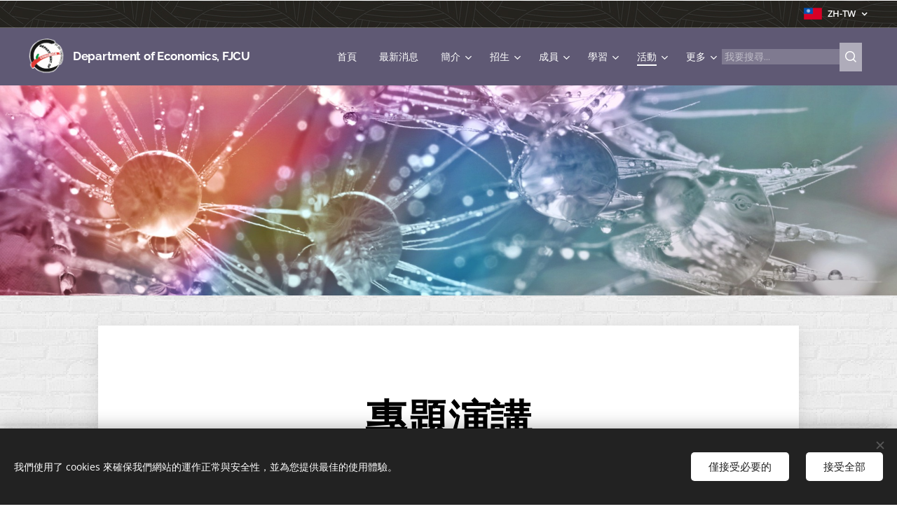

--- FILE ---
content_type: text/html; charset=UTF-8
request_url: https://www.economics.fju.edu.tw/%E8%A4%87%E8%A3%BD%E4%BE%86%E6%BA%90%EF%BC%9A-%E6%AD%B7%E5%8F%B2%E6%B2%BF%E9%9D%A9/
body_size: 23470
content:
<!DOCTYPE html>
<html class="no-js" prefix="og: https://ogp.me/ns#" lang="zh-tw">
<head><link rel="preconnect" href="https://duyn491kcolsw.cloudfront.net" crossorigin><link rel="preconnect" href="https://fonts.gstatic.com" crossorigin><meta charset="utf-8"><link rel="shortcut icon" href="https://915eeee827.clvaw-cdnwnd.com/77d085b10562d925bb4830be28b23604/200000481-0287002872/%E7%B3%BB%E5%BE%BD-icon.ico?ph=915eeee827"><link rel="apple-touch-icon" href="https://915eeee827.clvaw-cdnwnd.com/77d085b10562d925bb4830be28b23604/200000481-0287002872/%E7%B3%BB%E5%BE%BD-icon.ico?ph=915eeee827"><link rel="icon" href="https://915eeee827.clvaw-cdnwnd.com/77d085b10562d925bb4830be28b23604/200000481-0287002872/%E7%B3%BB%E5%BE%BD-icon.ico?ph=915eeee827">
    <meta http-equiv="X-UA-Compatible" content="IE=edge">
    <title>專題演講</title>
    <meta name="viewport" content="width=device-width,initial-scale=1">
    <meta name="msapplication-tap-highlight" content="no">
    
    <link href="https://duyn491kcolsw.cloudfront.net/files/0r/0rk/0rklmm.css?ph=915eeee827" media="print" rel="stylesheet">
    <link href="https://duyn491kcolsw.cloudfront.net/files/2e/2e5/2e5qgh.css?ph=915eeee827" media="screen and (min-width:100000em)" rel="stylesheet" data-type="cq" disabled>
    <link rel="stylesheet" href="https://duyn491kcolsw.cloudfront.net/files/41/41k/41kc5i.css?ph=915eeee827"><link rel="stylesheet" href="https://duyn491kcolsw.cloudfront.net/files/3b/3b2/3b2e8e.css?ph=915eeee827" media="screen and (min-width:37.5em)"><link rel="stylesheet" href="https://duyn491kcolsw.cloudfront.net/files/2v/2vp/2vpyx8.css?ph=915eeee827" data-wnd_color_scheme_file=""><link rel="stylesheet" href="https://duyn491kcolsw.cloudfront.net/files/34/34q/34qmjb.css?ph=915eeee827" data-wnd_color_scheme_desktop_file="" media="screen and (min-width:37.5em)" disabled=""><link rel="stylesheet" href="https://duyn491kcolsw.cloudfront.net/files/08/08a/08aazj.css?ph=915eeee827" data-wnd_additive_color_file=""><link rel="stylesheet" href="https://duyn491kcolsw.cloudfront.net/files/25/259/259tac.css?ph=915eeee827" data-wnd_typography_file=""><link rel="stylesheet" href="https://duyn491kcolsw.cloudfront.net/files/25/25l/25ljvx.css?ph=915eeee827" data-wnd_typography_desktop_file="" media="screen and (min-width:37.5em)" disabled=""><script>(()=>{let e=!1;const t=()=>{if(!e&&window.innerWidth>=600){for(let e=0,t=document.querySelectorAll('head > link[href*="css"][media="screen and (min-width:37.5em)"]');e<t.length;e++)t[e].removeAttribute("disabled");e=!0}};t(),window.addEventListener("resize",t),"container"in document.documentElement.style||fetch(document.querySelector('head > link[data-type="cq"]').getAttribute("href")).then((e=>{e.text().then((e=>{const t=document.createElement("style");document.head.appendChild(t),t.appendChild(document.createTextNode(e)),import("https://duyn491kcolsw.cloudfront.net/client/js.polyfill/container-query-polyfill.modern.js").then((()=>{let e=setInterval((function(){document.body&&(document.body.classList.add("cq-polyfill-loaded"),clearInterval(e))}),100)}))}))}))})()</script>
<link rel="preload stylesheet" href="https://duyn491kcolsw.cloudfront.net/files/2m/2m8/2m8msc.css?ph=915eeee827" as="style"><link rel="preload stylesheet" href="https://duyn491kcolsw.cloudfront.net/files/1f/1fn/1fnq07.css?ph=915eeee827" as="style"><meta name="description" content="時間：星期二 13:40~15:30地點：輔仁大學羅耀拉大樓三樓 SL301 室"><meta name="keywords" content=""><meta name="generator" content="Webnode 2"><meta name="apple-mobile-web-app-capable" content="no"><meta name="apple-mobile-web-app-status-bar-style" content="black"><meta name="format-detection" content="telephone=no"><meta name="google-site-verification" content="BlW7y6M7T5V3zzYxltgPsl-AN9QbDEFNvwrSLMrLs0o" />
<script type='text/javascript' src='https://platform-api.sharethis.com/js/sharethis.js#property=627dd2d7e6cb090019c76ceb&product=-buttons' async='async'></script>
<div class="sharethis-sticky-share-buttons"></div>

<meta property="og:url" content="https://www.economics.fju.edu.tw/%e8%a4%87%e8%a3%bd%e4%be%86%e6%ba%90%ef%bc%9a-%e6%ad%b7%e5%8f%b2%e6%b2%bf%e9%9d%a9/"><meta property="og:title" content="專題演講"><meta property="og:type" content="article"><meta property="og:description" content="時間：星期二 13:40~15:30地點：輔仁大學羅耀拉大樓三樓 SL301 室"><meta property="og:site_name" content="輔仁大學經濟系"><meta property="og:image" content="https://duyn491kcolsw.cloudfront.net/files/0u/0um/700/0um8xk.png?ph=915eeee827"><meta property="og:article:published_time" content="2025-06-25T00:00:00+0200"><meta name="robots" content="index,follow"><link rel="canonical" href="https://www.economics.fju.edu.tw/%E8%A4%87%E8%A3%BD%E4%BE%86%E6%BA%90%EF%BC%9A-%E6%AD%B7%E5%8F%B2%E6%B2%BF%E9%9D%A9/"><script>window.checkAndChangeSvgColor=function(c){try{var a=document.getElementById(c);if(a){c=[["border","borderColor"],["outline","outlineColor"],["color","color"]];for(var h,b,d,f=[],e=0,m=c.length;e<m;e++)if(h=window.getComputedStyle(a)[c[e][1]].replace(/\s/g,"").match(/^rgb[a]?\(([0-9]{1,3}),([0-9]{1,3}),([0-9]{1,3})/i)){b="";for(var g=1;3>=g;g++)b+=("0"+parseInt(h[g],10).toString(16)).slice(-2);"0"===b.charAt(0)&&(d=parseInt(b.substr(0,2),16),d=Math.max(16,d),b=d.toString(16)+b.slice(-4));f.push(c[e][0]+"="+b)}if(f.length){var k=a.getAttribute("data-src"),l=k+(0>k.indexOf("?")?"?":"&")+f.join("&");a.src!=l&&(a.src=l,a.outerHTML=a.outerHTML)}}}catch(n){}};</script></head>
<body class="l wt-page ac-i ac-n l-default l-d-none b-btn-r b-btn-s-l b-btn-dbb b-btn-bw-2 img-d-r img-t-u img-h-z line-solid b-e-ds lbox-d c-s-s  wnd-s-b hb-on  wnd-fe wnd-multilang"><noscript>
				<iframe
				 src="https://www.googletagmanager.com/ns.html?id=GTM-542MMSL"
				 height="0"
				 width="0"
				 style="display:none;visibility:hidden"
				 >
				 </iframe>
			</noscript>

<div class="wnd-page l-page cs-gray ac-viola t-t-fs-s t-t-fw-s t-t-sp-n t-t-d-n t-s-fs-s t-s-fw-m t-s-sp-n t-s-d-n t-p-fs-s t-p-fw-m t-p-sp-n t-h-fs-s t-h-fw-s t-h-sp-n t-bq-fs-s t-bq-fw-m t-bq-sp-n t-bq-d-q t-btn-fw-s t-nav-fw-l t-pd-fw-s t-nav-tt-n">
    <div class="l-w t cf t-27">
        <div class="l-bg cf">
            <div class="s-bg-l">
                
                
            </div>
        </div>
        <header class="l-h cf">
            <div class="sw cf">
	<div class="sw-c cf"><section class="s s-hb cf sc-m wnd-background-pattern  wnd-w-wide wnd-hbl-on">
	<div class="s-w cf">
		<div class="s-o cf">
			<div class="s-bg cf">
                <div class="s-bg-l wnd-background-pattern  bgpos-center-center bgatt-scroll" style="background-image:url('https://duyn491kcolsw.cloudfront.net/files/4c/4c5/4c5fs8.jpg?ph=915eeee827')">
                    
                    
                </div>
			</div>
			<div class="s-c">
                <div class="s-hb-c cf">
                    <div class="hb-si">
                        
                    </div>
                    <div class="hb-ci">
                        
                    </div>
                    <div class="hb-ccy">
                        
                    </div>
                    <div class="hb-lang">
                        <div class="hbl">
    <div class="hbl-c">
        <span class="hbl-a">
            <span class="hbl-a-t">
                <span class="lang-zh-tw">zh-tw</span>
            </span>
        </span>
        <div class="hbl-i lang-items">
            <ul class="hbl-i-l">
                <li selected>
                    <span class="lang-zh-tw">zh-tw</span>
                </li><li>
                    <a href="/en/"><span class="lang-en">en</span></a>
                </li>
            </ul>
        </div>
    </div>
</div>
                    </div>
                </div>
			</div>
		</div>
	</div>
</section><section data-space="true" class="s s-hn s-hn-default s-hn-bottom wnd-mt-classic wnd-na-c logo-classic sc-m wnd-background-solid  wnd-w-wide wnd-nh-m hm-hidden  wnd-nav-sticky menu-default-underline-grow">
	<div class="s-w">
		<div class="s-o">

			<div class="s-bg">
                <div class="s-bg-l" style="background-color:#5F5974">
                    
                    
                </div>
			</div>

			<div class="h-w h-f wnd-fixed">

				<div class="n-l">
					<div class="s-c menu-nav">
						<div class="logo-block">
							<div class="b b-l logo logo-default logo-nb raleway logo-17 wnd-logo-with-text wnd-iar-1-1 b-ls-m" id="wnd_LogoBlock_605010416" data-wnd_mvc_type="wnd.fe.LogoBlock">
	<div class="b-l-c logo-content">
		<a class="b-l-link logo-link" href="/home/">

			<div class="b-l-image logo-image">
				<div class="b-l-image-w logo-image-cell">
                    <picture><source type="image/webp" srcset="https://915eeee827.clvaw-cdnwnd.com/77d085b10562d925bb4830be28b23604/200000873-afbe6afbe8/450/%E7%B3%BB%E5%BE%BD_%E7%99%BD%E9%82%8A%E6%A1%86.webp?ph=915eeee827 450w, https://915eeee827.clvaw-cdnwnd.com/77d085b10562d925bb4830be28b23604/200000873-afbe6afbe8/700/%E7%B3%BB%E5%BE%BD_%E7%99%BD%E9%82%8A%E6%A1%86.webp?ph=915eeee827 594w, https://915eeee827.clvaw-cdnwnd.com/77d085b10562d925bb4830be28b23604/200000873-afbe6afbe8/%E7%B3%BB%E5%BE%BD_%E7%99%BD%E9%82%8A%E6%A1%86.webp?ph=915eeee827 594w" sizes="(min-width: 600px) 450px, (min-width: 360px) calc(100vw * 0.8), 100vw" ><img src="https://915eeee827.clvaw-cdnwnd.com/77d085b10562d925bb4830be28b23604/200000437-6255562556/%E7%B3%BB%E5%BE%BD_%E7%99%BD%E9%82%8A%E6%A1%86.png?ph=915eeee827" alt="" width="594" height="594" class="wnd-logo-img" ></picture>
				</div>
			</div>

			

			<div class="b-l-br logo-br"></div>

			<div class="b-l-text logo-text-wrapper">
				<div class="b-l-text-w logo-text">
					<span class="b-l-text-c logo-text-cell"><strong>Department of Economics, FJCU</strong></span>
				</div>
			</div>

		</a>
	</div>
</div>
						</div>

						<div id="menu-slider">
							<div id="menu-block">
								<nav id="menu"><div class="menu-font menu-wrapper">
	<a href="#" class="menu-close" rel="nofollow" title="Close Menu"></a>
	<ul role="menubar" aria-label="選單" class="level-1">
		<li role="none" class="wnd-homepage">
			<a class="menu-item" role="menuitem" href="/home/"><span class="menu-item-text">首頁</span></a>
			
		</li><li role="none">
			<a class="menu-item" role="menuitem" href="/%e6%9c%80%e6%96%b0%e6%b6%88%e6%81%af2/"><span class="menu-item-text">最新消息</span></a>
			
		</li><li role="none" class="wnd-with-submenu">
			<a class="menu-item" role="menuitem" href="/%e6%8e%a8%e8%96%a6/"><span class="menu-item-text">簡介</span></a>
			<ul role="menubar" aria-label="選單" class="level-2">
		<li role="none">
			<a class="menu-item" role="menuitem" href="/%e5%ae%97%e6%97%a8%e7%9b%ae%e6%a8%99/"><span class="menu-item-text">目標與特色</span></a>
			
		</li><li role="none">
			<a class="menu-item" role="menuitem" href="/%e6%ad%b7%e5%8f%b2%e6%b2%bf%e9%9d%a9/"><span class="menu-item-text">歷史沿革</span></a>
			
		</li><li role="none">
			<a class="menu-item" role="menuitem" href="/%e7%b3%bb%e4%b8%bb%e4%bb%bb/"><span class="menu-item-text">系主任</span></a>
			
		</li><li role="none">
			<a class="menu-item" role="menuitem" href="/%e5%a4%a7%e4%ba%8b%e7%b4%80/"><span class="menu-item-text">大事紀</span></a>
			
		</li><li role="none" class="wnd-with-submenu">
			<a class="menu-item" role="menuitem" href="/%e7%9b%b8%e9%97%9c%e8%a6%8f%e7%ab%a0%e5%8f%8a%e8%be%a6%e6%b3%95/"><span class="menu-item-text">系所規章及辦法</span></a>
			<ul role="menubar" aria-label="選單" class="level-3">
		<li role="none">
			<a class="menu-item" role="menuitem" href="/%e8%a4%87%e8%a3%bd%e4%be%86%e6%ba%90%ef%bc%9a-%e7%9b%ae%e6%a8%99%e8%88%87%e7%89%b9%e8%89%b2/"><span class="menu-item-text">教師評審委員會設置辦法</span></a>
			
		</li><li role="none">
			<a class="menu-item" role="menuitem" href="/%e8%a4%87%e8%a3%bd%e4%be%86%e6%ba%90%ef%bc%9a-%e6%95%99%e5%b8%ab%e8%a9%95%e5%af%a9%e5%a7%94%e5%93%a1%e6%9c%83%e8%a8%ad%e7%bd%ae%e8%be%a6%e6%b3%95/"><span class="menu-item-text">課程委員會設置辦法</span></a>
			
		</li><li role="none">
			<a class="menu-item" role="menuitem" href="/%e8%a4%87%e8%a3%bd%e4%be%86%e6%ba%90%ef%bc%9a-%e6%95%99%e5%b8%ab%e5%8d%87%e7%ad%89%e8%be%a6%e6%b3%95/"><span class="menu-item-text">發展基金設置辦法</span></a>
			
		</li><li role="none">
			<a class="menu-item" role="menuitem" href="/%e8%a4%87%e8%a3%bd%e4%be%86%e6%ba%90%ef%bc%9a-%e8%aa%b2%e7%a8%8b%e5%a7%94%e5%93%a1%e6%9c%83%e8%a8%ad%e7%bd%ae%e8%be%a6%e6%b3%95/"><span class="menu-item-text">教師升等辦法</span></a>
			
		</li>
	</ul>
		</li><li role="none">
			<a class="menu-item" role="menuitem" href="/%e6%a6%ae%e8%ad%bd%e6%a6%9c/"><span class="menu-item-text">榮譽榜</span></a>
			
		</li>
	</ul>
		</li><li role="none" class="wnd-with-submenu">
			<a class="menu-item" role="menuitem" href="/%e8%a4%87%e8%a3%bd%e4%be%86%e6%ba%90%ef%bc%9a-%e6%8b%9b%e7%94%9f%e5%ae%a3%e5%82%b3%e5%bd%b1%e7%89%872/"><span class="menu-item-text">招生</span></a>
			<ul role="menubar" aria-label="選單" class="level-2">
		<li role="none">
			<a class="menu-item" role="menuitem" href="/%e8%a4%87%e8%a3%bd%e4%be%86%e6%ba%90%ef%bc%9a-%e6%8b%9b%e7%94%9f%e8%b3%87%e8%a8%8a/"><span class="menu-item-text">招生宣傳影片</span></a>
			
		</li><li role="none">
			<a class="menu-item" role="menuitem" href="/%e6%9c%80%e6%96%b0%e6%b6%88%e6%81%af/"><span class="menu-item-text">招生公告</span></a>
			
		</li><li role="none">
			<a class="menu-item" role="menuitem" href="/%e5%ad%b8%e5%a3%ab%e7%8f%ad2/"><span class="menu-item-text">學士班</span></a>
			
		</li><li role="none">
			<a class="menu-item" role="menuitem" href="/%e7%a2%a9%e5%a3%ab%e7%8f%ad/"><span class="menu-item-text">碩士班</span></a>
			
		</li><li role="none">
			<a class="menu-item" role="menuitem" href="/%e8%a4%87%e8%a3%bd%e4%be%86%e6%ba%90%ef%bc%9a-%e7%a2%a9%e5%a3%ab%e7%8f%ad/"><span class="menu-item-text">進修部學士班</span></a>
			
		</li><li role="none">
			<a class="menu-item" role="menuitem" href="/%e6%8b%9b%e7%94%9f%e8%b3%87%e8%a8%8a%e5%b9%b3%e5%8f%b0/"><span class="menu-item-text">輔大招生資訊平台</span></a>
			
		</li>
	</ul>
		</li><li role="none" class="wnd-with-submenu">
			<a class="menu-item" role="menuitem" href="/%e5%b8%ab%e8%b3%87%e9%99%a3%e5%ae%b9/"><span class="menu-item-text">成員</span></a>
			<ul role="menubar" aria-label="選單" class="level-2">
		<li role="none" class="wnd-with-submenu">
			<a class="menu-item" role="menuitem" href="/%e8%a4%87%e8%a3%bd%e4%be%86%e6%ba%90%ef%bc%9a-%e6%9c%ac%e7%b3%bb%e6%88%90%e5%93%a1/"><span class="menu-item-text">專任教師</span></a>
			<ul role="menubar" aria-label="選單" class="level-3">
		<li role="none">
			<a class="menu-item" role="menuitem" href="/%e8%a4%87%e8%a3%bd%e4%be%86%e6%ba%90%ef%bc%9a-%e5%bd%ad%e6%ad%a3%e6%b5%a9-2/"><span class="menu-item-text">吳震台</span></a>
			
		</li><li role="none">
			<a class="menu-item" role="menuitem" href="/%e8%a4%87%e8%a3%bd%e4%be%86%e6%ba%90%ef%bc%9a-%e6%9e%97%e5%85%8b%e9%87%97/"><span class="menu-item-text">彭正浩</span></a>
			
		</li><li role="none">
			<a class="menu-item" role="menuitem" href="/%e8%a4%87%e8%a3%bd%e4%be%86%e6%ba%90%ef%bc%9a-%e5%bd%ad%e6%ad%a3%e6%b5%a9/"><span class="menu-item-text">張俊仁</span></a>
			
		</li><li role="none">
			<a class="menu-item" role="menuitem" href="/%e9%ad%af%e6%85%a7%e4%b8%ad/"><span class="menu-item-text">魯慧中</span></a>
			
		</li><li role="none">
			<a class="menu-item" role="menuitem" href="/%e8%a4%87%e8%a3%bd%e4%be%86%e6%ba%90%ef%bc%9a-%e5%bc%b5%e4%bf%8a%e4%bb%81/"><span class="menu-item-text">陳秀淋</span></a>
			
		</li><li role="none">
			<a class="menu-item" role="menuitem" href="/%e8%a4%87%e8%a3%bd%e4%be%86%e6%ba%90%ef%bc%9a-%e5%bd%ad%e6%ad%a3%e6%b5%a92/"><span class="menu-item-text">黃俊傑</span></a>
			
		</li><li role="none">
			<a class="menu-item" role="menuitem" href="/%e8%a4%87%e8%a3%bd%e4%be%86%e6%ba%90%ef%bc%9a-%e5%bd%ad%e6%ad%a3%e6%b5%a9-3/"><span class="menu-item-text">林志彥</span></a>
			
		</li><li role="none">
			<a class="menu-item" role="menuitem" href="/%e8%a4%87%e8%a3%bd%e4%be%86%e6%ba%90%ef%bc%9a-%e9%ad%af%e6%85%a7%e4%b8%ad-1/"><span class="menu-item-text">張瑞雲</span></a>
			
		</li><li role="none">
			<a class="menu-item" role="menuitem" href="/%e8%a4%87%e8%a3%bd%e4%be%86%e6%ba%90%ef%bc%9a-%e9%99%b3%e7%a7%80%e6%b7%8b-1/"><span class="menu-item-text">李映萱</span></a>
			
		</li><li role="none">
			<a class="menu-item" role="menuitem" href="/%e8%a4%87%e8%a3%bd%e4%be%86%e6%ba%90%ef%bc%9a-%e6%9d%8e%e6%98%a0%e8%90%b1/"><span class="menu-item-text">高一誠</span></a>
			
		</li><li role="none">
			<a class="menu-item" role="menuitem" href="/%e8%a4%87%e8%a3%bd%e4%be%86%e6%ba%90%ef%bc%9a-%e5%bd%ad%e6%ad%a3%e6%b5%a9-5/"><span class="menu-item-text">廖先昱</span></a>
			
		</li><li role="none">
			<a class="menu-item" role="menuitem" href="/%e8%a4%87%e8%a3%bd%e4%be%86%e6%ba%90%ef%bc%9a-%e9%ad%af%e6%85%a7%e4%b8%ad2/"><span class="menu-item-text">林雪瑜</span></a>
			
		</li><li role="none">
			<a class="menu-item" role="menuitem" href="/%e8%a4%87%e8%a3%bd%e4%be%86%e6%ba%90%ef%bc%9a-%e9%99%b3%e7%a7%80%e6%b7%8b-2/"><span class="menu-item-text">邱惠玉</span></a>
			
		</li><li role="none">
			<a class="menu-item" role="menuitem" href="/%e8%a4%87%e8%a3%bd%e4%be%86%e6%ba%90%ef%bc%9a-%e5%bd%ad%e6%ad%a3%e6%b5%a9-4/"><span class="menu-item-text">陳韋達</span></a>
			
		</li><li role="none">
			<a class="menu-item" role="menuitem" href="/%e8%a4%87%e8%a3%bd%e4%be%86%e6%ba%90%ef%bc%9a-%e5%bb%96%e5%85%88%e6%98%b1/"><span class="menu-item-text">朱建達</span></a>
			
		</li><li role="none">
			<a class="menu-item" role="menuitem" href="/%e8%a4%87%e8%a3%bd%e4%be%86%e6%ba%90%ef%bc%9a-%e6%9e%97%e9%9b%aa%e7%91%9c/"><span class="menu-item-text">邱翊展</span></a>
			
		</li>
	</ul>
		</li><li role="none" class="wnd-with-submenu">
			<a class="menu-item" role="menuitem" href="/%e8%a4%87%e8%a3%bd%e4%be%86%e6%ba%90%ef%bc%9a-%e6%9c%ac%e7%b3%bb%e6%88%90%e5%93%a12/"><span class="menu-item-text">兼任教師</span></a>
			<ul role="menubar" aria-label="選單" class="level-3">
		<li role="none">
			<a class="menu-item" role="menuitem" href="/%e8%a4%87%e8%a3%bd%e4%be%86%e6%ba%90%ef%bc%9a-%e9%bb%83%e4%bf%8a%e5%82%91/"><span class="menu-item-text">李阿乙</span></a>
			
		</li><li role="none">
			<a class="menu-item" role="menuitem" href="/%e8%a4%87%e8%a3%bd%e4%be%86%e6%ba%90%ef%bc%9a-%e9%bb%83%e4%bf%8a%e5%82%91-1/"><span class="menu-item-text">曹維光</span></a>
			
		</li><li role="none">
			<a class="menu-item" role="menuitem" href="/%e8%a4%87%e8%a3%bd%e4%be%86%e6%ba%90%ef%bc%9a-%e9%bb%83%e4%bf%8a%e5%82%91-2/"><span class="menu-item-text">李紀綱</span></a>
			
		</li>
	</ul>
		</li><li role="none">
			<a class="menu-item" role="menuitem" href="/%e8%a1%8c%e6%94%bf%e4%ba%ba%e5%93%a1/"><span class="menu-item-text">行政人員</span></a>
			
		</li>
	</ul>
		</li><li role="none" class="wnd-with-submenu">
			<a class="menu-item" role="menuitem" href="/%e8%a4%87%e8%a3%bd%e4%be%86%e6%ba%90%ef%bc%9a-%e8%aa%b2%e7%a8%8b%e5%9c%b0%e5%9c%96/"><span class="menu-item-text">學習</span></a>
			<ul role="menubar" aria-label="選單" class="level-2">
		<li role="none">
			<a class="menu-item" role="menuitem" href="/%e8%a4%87%e8%a3%bd%e4%be%86%e6%ba%90%ef%bc%9a-%e6%9c%80%e6%96%b0%e6%b6%88%e6%81%af/"><span class="menu-item-text">課務/活動公告</span></a>
			
		</li><li role="none" class="wnd-with-submenu">
			<a class="menu-item" role="menuitem" href="/%e8%a4%87%e8%a3%bd%e4%be%86%e6%ba%90%ef%bc%9a-%e4%bf%ae%e6%a5%ad%e8%a6%8f%e5%89%873/"><span class="menu-item-text">學士班課程</span></a>
			<ul role="menubar" aria-label="選單" class="level-3">
		<li role="none">
			<a class="menu-item" role="menuitem" href="/%e4%bf%ae%e6%a5%ad%e8%a6%8f%e5%89%87/"><span class="menu-item-text">修業規則</span></a>
			
		</li><li role="none">
			<a class="menu-item" role="menuitem" href="/%e8%a4%87%e8%a3%bd%e4%be%86%e6%ba%90%ef%bc%9a-%e4%bf%ae%e6%a5%ad%e8%a6%8f%e5%89%87/"><span class="menu-item-text">課程規劃</span></a>
			
		</li>
	</ul>
		</li><li role="none" class="wnd-with-submenu">
			<a class="menu-item" role="menuitem" href="/%e8%a4%87%e8%a3%bd%e4%be%86%e6%ba%90%ef%bc%9a-%e4%bf%ae%e6%a5%ad%e8%a6%8f%e5%89%8722/"><span class="menu-item-text">碩士班課程</span></a>
			<ul role="menubar" aria-label="選單" class="level-3">
		<li role="none">
			<a class="menu-item" role="menuitem" href="/%e8%a4%87%e8%a3%bd%e4%be%86%e6%ba%90%ef%bc%9a-%e4%bf%ae%e6%a5%ad%e8%a6%8f%e5%89%872/"><span class="menu-item-text">修業規則</span></a>
			
		</li><li role="none">
			<a class="menu-item" role="menuitem" href="/%e8%a4%87%e8%a3%bd%e4%be%86%e6%ba%90%ef%bc%9a-%e8%aa%b2%e7%a8%8b%e8%a6%8f%e5%8a%83/"><span class="menu-item-text">課程規劃</span></a>
			
		</li>
	</ul>
		</li><li role="none">
			<a class="menu-item" role="menuitem" href="/%e7%8d%8e%e5%8a%a9%e5%ad%b8%e9%87%91/"><span class="menu-item-text">獎助學金</span></a>
			
		</li><li role="none" class="wnd-with-submenu">
			<a class="menu-item" role="menuitem" href="/%e7%94%a2%e5%ad%b8%e5%90%88%e4%bd%9c/"><span class="menu-item-text">產學合作</span></a>
			<ul role="menubar" aria-label="選單" class="level-3">
		<li role="none">
			<a class="menu-item" role="menuitem" href="/%e5%af%a6%e7%bf%92%e5%bf%83%e5%be%97%e5%88%86%e4%ba%ab/"><span class="menu-item-text">實習心得分享</span></a>
			
		</li>
	</ul>
		</li><li role="none" class="wnd-with-submenu">
			<a class="menu-item" role="menuitem" href="/%e8%87%aa%e4%b8%bb%e5%ad%b8%e7%bf%92%e6%b4%bb%e5%8b%95/"><span class="menu-item-text">自主學習</span></a>
			<ul role="menubar" aria-label="選單" class="level-3">
		<li role="none">
			<a class="menu-item" role="menuitem" href="/%e7%b6%93%e9%9d%9e%e6%98%94%e6%af%94%e8%ae%80%e6%9b%b8%e6%9c%83/"><span class="menu-item-text">經非昔比讀書會</span></a>
			
		</li><li role="none">
			<a class="menu-item" role="menuitem" href="/%e8%a4%87%e8%a3%bd%e4%be%86%e6%ba%90%ef%bc%9a-%e7%b6%93%e9%9d%9e%e6%98%94%e6%af%94%e8%ae%80%e6%9b%b8%e6%9c%83/"><span class="menu-item-text">金融參訪營討論會</span></a>
			
		</li><li role="none">
			<a class="menu-item" role="menuitem" href="/%e8%a4%87%e8%a3%bd%e4%be%86%e6%ba%90%ef%bc%9a-%e7%b6%93%e9%9d%9e%e6%98%94%e6%af%94%e8%ae%80%e6%9b%b8%e6%9c%832/"><span class="menu-item-text">尋找分享會</span></a>
			
		</li>
	</ul>
		</li><li role="none">
			<a class="menu-item" role="menuitem" href="/%e8%a4%87%e8%a3%bd%e4%be%86%e6%ba%90%ef%bc%9a-%e5%ad%b8%e7%94%9f%e5%b0%88%e5%8d%802/"><span class="menu-item-text">輔系/雙主修/學程</span></a>
			
		</li><li role="none">
			<a class="menu-item" role="menuitem" href="/%e4%ba%a4%e6%8f%9b%e7%94%9f/"><span class="menu-item-text">交換生</span></a>
			
		</li><li role="none">
			<a class="menu-item" role="menuitem" href="/%e8%a4%87%e8%a3%bd%e4%be%86%e6%ba%90%ef%bc%9a-%e5%ad%b8%e7%94%9f%e5%b0%88%e5%8d%80/"><span class="menu-item-text">校內課程相關連結</span></a>
			
		</li>
	</ul>
		</li><li role="none" class="wnd-active-path wnd-with-submenu">
			<a class="menu-item" role="menuitem" href="/%e5%90%84%e9%a0%85%e6%b4%bb%e5%8b%95/"><span class="menu-item-text">活動</span></a>
			<ul role="menubar" aria-label="選單" class="level-2">
		<li role="none" class="wnd-active wnd-active-path">
			<a class="menu-item" role="menuitem" href="/%e8%a4%87%e8%a3%bd%e4%be%86%e6%ba%90%ef%bc%9a-%e6%ad%b7%e5%8f%b2%e6%b2%bf%e9%9d%a9/"><span class="menu-item-text">專題演講</span></a>
			
		</li><li role="none">
			<a class="menu-item" role="menuitem" href="/%e8%a4%87%e8%a3%bd%e4%be%86%e6%ba%90%ef%bc%9a-%e5%ad%b8%e8%a1%93%e6%bc%94%e8%ac%9b/"><span class="menu-item-text">學術會議</span></a>
			
		</li><li role="none">
			<a class="menu-item" role="menuitem" href="/%e7%b3%bb%e5%8f%8b%e6%b4%bb%e5%8b%95/"><span class="menu-item-text">系友活動</span></a>
			
		</li><li role="none">
			<a class="menu-item" role="menuitem" href="/%e6%b4%bb%e5%8b%95%e8%8a%b1%e7%b5%ae/"><span class="menu-item-text">活動花絮</span></a>
			
		</li>
	</ul>
		</li><li role="none" class="wnd-with-submenu">
			<a class="menu-item" role="menuitem" href="/%e8%a4%87%e8%a3%bd%e4%be%86%e6%ba%90%ef%bc%9a-%e7%b7%a3%e8%b5%b7%e5%8f%8a%e7%9b%ae%e7%9a%84/"><span class="menu-item-text">貨幣實驗室</span></a>
			<ul role="menubar" aria-label="選單" class="level-2">
		<li role="none">
			<a class="menu-item" role="menuitem" href="/%e8%a4%87%e8%a3%bd%e4%be%86%e6%ba%90%ef%bc%9a-%e8%b2%a8%e5%b9%a3%e5%af%a6%e9%a9%97%e5%ae%a4/"><span class="menu-item-text">緣起與目的</span></a>
			
		</li><li role="none">
			<a class="menu-item" role="menuitem" href="/%e6%a8%a1%e6%93%ac%e4%ba%a4%e6%98%93%e7%ab%b6%e8%b3%bd/"><span class="menu-item-text">模擬交易競賽</span></a>
			
		</li><li role="none">
			<a class="menu-item" role="menuitem" href="/%e8%b2%a1%e7%b6%93m%e5%b9%b3%e6%96%b9/"><span class="menu-item-text">財經M平方</span></a>
			
		</li><li role="none" class="wnd-with-submenu">
			<a class="menu-item" role="menuitem" href="/%e8%a4%87%e8%a3%bd%e4%be%86%e6%ba%90%ef%bc%9a-%e8%b2%a1%e7%b6%93m%e5%b9%b3%e6%96%b9/"><span class="menu-item-text">貨幣實驗室感恩研討會</span></a>
			<ul role="menubar" aria-label="選單" class="level-3">
		<li role="none">
			<a class="menu-item" role="menuitem" href="/%e8%a4%87%e8%a3%bd%e4%be%86%e6%ba%90%ef%bc%9a-%e8%b2%a8%e5%b9%a3%e5%af%a6%e9%a9%97%e5%ae%a4%e6%84%9f%e6%81%a9%e7%a0%94%e8%a8%8e%e6%9c%83/"><span class="menu-item-text">AI投資創意競賽</span></a>
			
		</li>
	</ul>
		</li>
	</ul>
		</li><li role="none" class="wnd-with-submenu">
			<a class="menu-item" role="menuitem" href="/%e6%8d%90%e6%ac%be%e5%b0%88%e5%8d%80/"><span class="menu-item-text">捐款專區</span></a>
			<ul role="menubar" aria-label="選單" class="level-2">
		<li role="none">
			<a class="menu-item" role="menuitem" href="/%e6%88%91%e9%a1%98%e6%8d%90%e6%ac%be/"><span class="menu-item-text">我願捐款</span></a>
			
		</li><li role="none">
			<a class="menu-item" role="menuitem" href="/%e6%8d%90%e6%ac%be%e8%8a%b3%e5%90%8d%e9%8c%84/"><span class="menu-item-text">捐款芳名錄</span></a>
			
		</li><li role="none">
			<a class="menu-item" role="menuitem" href="/%e5%8f%97%e6%8d%90%e4%ba%ba%e6%84%9f%e8%a8%80/"><span class="menu-item-text">受捐人感言</span></a>
			
		</li>
	</ul>
		</li><li role="none">
			<a class="menu-item" role="menuitem" href="/%e8%81%af%e7%b5%a1%e8%b3%87%e8%a8%8a/"><span class="menu-item-text">聯絡資訊</span></a>
			
		</li><li role="none">
			<a class="menu-item" role="menuitem" href="/%e8%bc%94%e4%bb%81%e5%a4%a7%e5%ad%b8%e9%a6%96%e9%a0%81/"><span class="menu-item-text">｜輔仁大學首頁</span></a>
			
		</li><li role="none">
			<a class="menu-item" role="menuitem" href="/%e8%bc%94%e4%bb%81%e5%a4%a7%e5%ad%b8%e7%a4%be%e7%a7%91%e9%99%a2%e9%a6%96%e9%a0%81/"><span class="menu-item-text">｜輔大社科院首頁</span></a>
			
		</li>
	</ul>
	<span class="more-text">更多</span>
</div></nav>
							</div>
						</div>

						<div class="cart-and-mobile">
							<div class="search">
    <div class="search-app"></div>
</div>
							

							<div id="menu-mobile">
								<a href="#" id="menu-submit"><span></span>選單</a>
							</div>
						</div>

					</div>
				</div>

			</div>

		</div>
	</div>
</section></div>
</div>
        </header>
        <main class="l-m cf">
            <div class="sw cf">
	<div class="sw-c cf"><section class="s s-hm s-hm-hidden wnd-h-hidden cf sc-w   hn-default hn-bottom"></section><section class="s s-hc s-hc-claim cf sc-ml wnd-background-image  wnd-w-default wnd-s-higher wnd-hh-auto wnd-p-cc">
	<div class="s-w cf">
		<div class="s-o cf">
			<div class="s-bg cf">
                <div class="s-bg-l wnd-background-image fx-none bgpos-bottom-center bgatt-scroll">
                    <picture><img src="https://duyn491kcolsw.cloudfront.net/files/2v/2v8/2v8mnh.jpg?ph=915eeee827" width="1920" height="1272" alt="" loading="lazy" ></picture>
                    
                </div>
			</div>
			<div class="s-c cf">
				<div class="s-hc-c">
					<h1 class="s-hc-claim claim i-a"><span class="sit b claim-default claim-nb fira-sans claim-18">
	<span class="sit-w"><span class="sit-c"></span></span>
</span></h1>
				</div>
			</div>
		</div>
	</div>
</section><section class="s s-basic-box cf sc-ml wnd-background-pattern  wnd-w-narrow wnd-s-higher wnd-h-auto">
	<div class="s-w cf">
		<div class="s-o s-fs box-space cf">
			<div class="s-bg cf">
                <div class="s-bg-l wnd-background-pattern  bgpos-center-center bgatt-scroll" style="background-image:url('https://duyn491kcolsw.cloudfront.net/files/3n/3no/3noua5.png?ph=915eeee827')">
                    
                    
                </div>
			</div>
			<div class="s-c s-fs sc-w cf">
				<div class="ez cf wnd-no-cols">
	<div class="ez-c"><div class="b b-text cf">
	<div class="b-c b-text-c b-s b-s-t60 b-s-b60 b-cs cf"><h1 class="wnd-align-center"><font class="wsw-02 wnd-font-size-130" style="">專題演講</font></h1>
</div>
</div><div class="b b-s b-hr-line line-min">
    <hr class="line-style line-color">
</div><div class="b b-text cf">
	<div class="b-c b-text-c b-s b-s-t60 b-s-b60 b-cs cf"><ul><li><font class="wnd-font-size-110 wsw-05"><strong>時間：星期二 13:40~15:30</strong></font></li><li><font class="wnd-font-size-110 wsw-05"><strong>地點：輔仁大學羅耀拉大樓三樓 SL301 室</strong></font></li></ul></div>
</div><div class="b b-s b-hr-line line-min">
    <hr class="line-style line-color">
</div><div class="b-img b-img-default b b-s cf wnd-orientation-landscape wnd-type-image img-s-n" style="margin-left:12.92%;margin-right:12.92%;" id="wnd_ImageBlock_87692">
	<div class="b-img-w">
		<div class="b-img-c" style="padding-bottom:12.27%;text-align:center;">
            <picture><source type="image/png" srcset="https://duyn491kcolsw.cloudfront.net/files/0u/0um/450/0um8xk.png?ph=915eeee827 450w, https://duyn491kcolsw.cloudfront.net/files/0u/0um/700/0um8xk.png?ph=915eeee827 700w, https://duyn491kcolsw.cloudfront.net/files/0u/0um/0um8xk.png?ph=915eeee827 1920w" sizes="100vw" ><img id="wnd_ImageBlock_87692_img" src="https://duyn491kcolsw.cloudfront.net/files/0u/0um/0um8xk.png?ph=915eeee827" alt="" width="1920" height="923" loading="lazy" style="top:-210.92%;left:0%;width:100%;height:397.40277777778%;position:absolute;" ></picture>
			</div>
		
	</div>
</div><div class="b b-text cf">
	<div class="b-c b-text-c b-s b-s-t60 b-s-b60 b-cs cf"><h2>112學年度第二學期專題演講</h2></div>
</div><div class="b b-s b-hr-line line-min">
    <hr class="line-style line-color">
</div><div class="mt mt-pricelist b-s cf">
	<div class="mt-c cf">
		<div class="mt-i cf">
			<div class="mt-i-c cf mt-border line-color">
				<div class="b b-text cf">
	<div class="b-c b-text-c b-s b-s-t60 b-s-b60 b-cs cf"><h3><span style="text-align: inherit;"><strong>2024/02/27</strong></span></h3><p>TBA</p>
</div>
</div>
				<div class="b b-text cf">
	<div class="b-c b-text-c b-s b-s-t60 b-s-b60 b-cs cf"><h3><strong>王瑞樺</strong></h3><h3>JOB<strong style="font-weight: bold;"> </strong>TALK</h3><strong>
</strong></div>
</div>
			</div>
		</div><div class="mt-i cf">
			<div class="mt-i-c cf mt-border line-color">
				<div class="b b-text cf">
	<div class="b-c b-text-c b-s b-s-t60 b-s-b60 b-cs cf"><h3><strong>2024/03/05</strong></h3>

<p>Financial Business Cycles: A Model with Occasionally Binding Constraints and Financial Sectors</p>
</div>
</div>
				<div class="b b-text cf">
	<div class="b-c b-text-c b-s b-s-t60 b-s-b60 b-cs cf"><h3>賴政澤</h3><h3>JOB TALK<br></h3>
</div>
</div>
			</div>
		</div><div class="mt-i cf">
			<div class="mt-i-c cf mt-border line-color">
				<div class="b b-text cf">
	<div class="b-c b-text-c b-s b-s-t60 b-s-b60 b-cs cf"><h3><strong>2024/03/12</strong></h3>

<p>The Payday Loan Puzzle: A Credit Scoring Explanation<br></p>
</div>
</div>
				<div class="b b-text cf">
	<div class="b-c b-text-c b-s b-s-t60 b-s-b60 b-cs cf"><h3>李宗憲</h3><h3>中央研究院經濟研究所助研究員<br></h3>
</div>
</div>
			</div>
		</div><div class="mt-i cf">
			<div class="mt-i-c cf mt-border line-color">
				<div class="b b-text cf">
	<div class="b-c b-text-c b-s b-s-t60 b-s-b60 b-cs cf"><h3><strong>2024/03/19</strong></h3>

<p>Dynamic R&amp;D Workforce and Technology Penetration in Negating Scale Effects: A Modified Semi-Endogenous Growth Model<br></p>
</div>
</div>
				<div class="b b-text cf">
	<div class="b-c b-text-c b-s b-s-t60 b-s-b60 b-cs cf"><h3>王宜甲</h3><h3>臺北大學經濟學系副教授<br></h3>
</div>
</div>
			</div>
		</div><div class="mt-i cf">
			<div class="mt-i-c cf mt-border line-color">
				<div class="b b-text cf">
	<div class="b-c b-text-c b-s b-s-t60 b-s-b60 b-cs cf"><h3><strong>2024/03/26</strong></h3>

<p>日本災害認知與住居選擇: 機器學習實務應用<br></p>
</div>
</div>
				<div class="b b-text cf">
	<div class="b-c b-text-c b-s b-s-t60 b-s-b60 b-cs cf"><h3>彭蒂菁</h3><h3>臺北大學不動產與城鄉環境學系教授<br></h3>
</div>
</div>
			</div>
		</div><div class="mt-i cf">
			<div class="mt-i-c cf mt-border line-color">
				<div class="b b-text cf">
	<div class="b-c b-text-c b-s b-s-t60 b-s-b60 b-cs cf"><h3><strong>2024/04/09</strong></h3>

<p>Amenity characteristics and location choice<br></p>
</div>
</div>
				<div class="b b-text cf">
	<div class="b-c b-text-c b-s b-s-t60 b-s-b60 b-cs cf"><h3>林士全<br></h3><h3>淡江大學經濟學系助理教授<br></h3>
</div>
</div>
			</div>
		</div><div class="mt-i cf">
			<div class="mt-i-c cf mt-border line-color">
				<div class="b b-text cf">
	<div class="b-c b-text-c b-s b-s-t60 b-s-b60 b-cs cf"><h3><strong>2024/04/23</strong></h3>

<p>Land Use Distortion in a Spatial Economy<br></p>
</div>
</div>
				<div class="b b-text cf">
	<div class="b-c b-text-c b-s b-s-t60 b-s-b60 b-cs cf"><h3>許文泰</h3><h3>中央研究院經濟研究所研究員<br></h3>
</div>
</div>
			</div>
		</div><div class="mt-i cf">
			<div class="mt-i-c cf mt-border line-color">
				<div class="b b-text cf">
	<div class="b-c b-text-c b-s b-s-t60 b-s-b60 b-cs cf"><h3><strong>2024/04/30</strong></h3>

<p>臺灣不動產稅制估價公平性<br></p>
</div>
</div>
				<div class="b b-text cf">
	<div class="b-c b-text-c b-s b-s-t60 b-s-b60 b-cs cf"><h3>傅健豪</h3><h3>政治大學財政學系助理教授</h3>
</div>
</div>
			</div>
		</div><div class="mt-i cf">
			<div class="mt-i-c cf mt-border line-color">
				<div class="b b-text cf">
	<div class="b-c b-text-c b-s b-s-t60 b-s-b60 b-cs cf"><h3><strong>2024/05/07</strong></h3>

<p>Social Influence in Household Equity Investment: Evidence from Randomized Military Drafts<br></p>
</div>
</div>
				<div class="b b-text cf">
	<div class="b-c b-text-c b-s b-s-t60 b-s-b60 b-cs cf"><h3>洪志清</h3><h3>臺灣大學財務金融學系助理教授<br></h3>
</div>
</div>
			</div>
		</div><div class="mt-i cf">
			<div class="mt-i-c cf mt-border line-color">
				<div class="b b-text cf">
	<div class="b-c b-text-c b-s b-s-t60 b-s-b60 b-cs cf"><h3><strong>2024/05/14</strong></h3>

<p>The Difficulty of Simple Projects and the Simplicity of Difficult Projects: A Hyperscanning Investigation of Group Cooperation<br></p>
</div>
</div>
				<div class="b b-text cf">
	<div class="b-c b-text-c b-s b-s-t60 b-s-b60 b-cs cf"><h3>陳瑀屏</h3><h3>臺灣大學國際企業學系助理教授</h3>
</div>
</div>
			</div>
		</div><div class="mt-i cf">
			<div class="mt-i-c cf mt-border line-color">
				<div class="b b-text cf">
	<div class="b-c b-text-c b-s b-s-t60 b-s-b60 b-cs cf"><h3><strong>2024/05/24</strong></h3>

<p>Enhancing Urban Traffic Safety: An Evaluation of Taipei's Neighborhood Traffic Environment Improvement Program<br></p>
</div>
</div>
				<div class="b b-text cf">
	<div class="b-c b-text-c b-s b-s-t60 b-s-b60 b-cs cf"><h3>黃柏鈞</h3><h3>政治大學經濟學系副教授</h3>
</div>
</div>
			</div>
		</div><div class="mt-i cf">
			<div class="mt-i-c cf mt-border line-color">
				<div class="b b-text cf">
	<div class="b-c b-text-c b-s b-s-t60 b-s-b60 b-cs cf"><h3><strong>2024/05/28</strong></h3>

<p>Bank Transparency and the Banks' Behavior and Performance during Financial Crises</p>
</div>
</div>
				<div class="b b-text cf">
	<div class="b-c b-text-c b-s b-s-t60 b-s-b60 b-cs cf"><h3>陳韋達<br></h3><h3><strong>輔仁大學經濟學系助理教授</strong><br></h3>
</div>
</div>
			</div>
		</div><div class="mt-i cf">
			<div class="mt-i-c cf mt-border line-color">
				<div class="b b-text cf">
	<div class="b-c b-text-c b-s b-s-t60 b-s-b60 b-cs cf"><h3><strong>2024/06/04</strong></h3>

<p>Exploring Unit Root Tests in Complex Heteroskedastic Frameworks</p>
</div>
</div>
				<div class="b b-text cf">
	<div class="b-c b-text-c b-s b-s-t60 b-s-b60 b-cs cf"><h3>邱惠玉<br></h3><h3>輔仁大學經濟學系助理教授<br></h3>
</div>
</div>
			</div>
		</div>
	</div>
</div><div class="b b-s b-hr-line line-auto">
    <hr class="line-style line-color">
</div><div class="b-img b-img-default b b-s cf wnd-orientation-landscape wnd-type-image img-s-n" style="margin-left:12.92%;margin-right:12.92%;" id="wnd_ImageBlock_57494">
	<div class="b-img-w">
		<div class="b-img-c" style="padding-bottom:14.24%;text-align:center;">
            <picture><source type="image/jpeg" srcset="https://duyn491kcolsw.cloudfront.net/files/0u/0um/450/0um8xk.png?ph=915eeee827 450w, https://duyn491kcolsw.cloudfront.net/files/0u/0um/700/0um8xk.png?ph=915eeee827 700w, https://duyn491kcolsw.cloudfront.net/files/0u/0um/0um8xk.png?ph=915eeee827 1920w" sizes="100vw" ><img id="wnd_ImageBlock_57494_img" src="https://duyn491kcolsw.cloudfront.net/files/0u/0um/0um8xk.png?ph=915eeee827" alt="" width="1920" height="923" loading="lazy" style="top:-173.06%;left:0%;width:100%;height:340.5586622807%;position:absolute;" ></picture>
			</div>
		
	</div>
</div><div class="b b-text cf">
	<div class="b-c b-text-c b-s b-s-t60 b-s-b60 b-cs cf"><h2><font class="wsw-02" style="">111學年度第二學期專題演講</font></h2></div>
</div><div class="b b-s b-hr-line line-min">
    <hr class="line-style line-color">
</div><div class="mt mt-pricelist b-s cf">
	<div class="mt-c cf">
		<div class="mt-i cf">
			<div class="mt-i-c cf mt-border line-color">
				<div class="b b-text cf">
	<div class="b-c b-text-c b-s b-s-t60 b-s-b60 b-cs cf"><h3><span style="text-align: inherit;"><strong>2023/03/07</strong></span></h3><p>從知識到行動的實踐: 我在學界和業界的經驗</p>
</div>
</div>
				<div class="b b-text cf">
	<div class="b-c b-text-c b-s b-s-t60 b-s-b60 b-cs cf"><h3><strong>陳琪龍</strong></h3><h3><strong>永豐金證券交易員</strong><br></h3>
</div>
</div>
			</div>
		</div><div class="mt-i cf">
			<div class="mt-i-c cf mt-border line-color">
				<div class="b b-text cf">
	<div class="b-c b-text-c b-s b-s-t60 b-s-b60 b-cs cf"><h3><strong>2023/03/14</strong></h3>

<p>Do Bitcoin news information flow and return volatility fit the Sequential Information Arrival Hypothesis and Mixture of Distribution Hypothesis?
</p>
</div>
</div>
				<div class="b b-text cf">
	<div class="b-c b-text-c b-s b-s-t60 b-s-b60 b-cs cf"><h3><strong>周克行</strong></h3><h3><strong>台灣大學社會科學院胡佛東亞民主研究中心博後研究員</strong><br></h3>
</div>
</div>
			</div>
		</div><div class="mt-i cf">
			<div class="mt-i-c cf mt-border line-color">
				<div class="b b-text cf">
	<div class="b-c b-text-c b-s b-s-t60 b-s-b60 b-cs cf"><h3><strong>2023/03/21</strong></h3>

<p>Lender Concentration of External Debts and Sudden Stops<br></p>
</div>
</div>
				<div class="b b-text cf">
	<div class="b-c b-text-c b-s b-s-t60 b-s-b60 b-cs cf"><h3><strong>紀鈞哲</strong></h3><h3><strong>中央研究院經濟研究所助研究員</strong><br></h3>
</div>
</div>
			</div>
		</div><div class="mt-i cf">
			<div class="mt-i-c cf mt-border line-color">
				<div class="b b-text cf">
	<div class="b-c b-text-c b-s b-s-t60 b-s-b60 b-cs cf"><h3><strong>2023/03/28</strong></h3>

<p>保護我們的孩子: 論2003年兒童及少年福利法對親子互動模式, 休閒活動類型, 及休閒措施需求的影響<br></p>
</div>
</div>
				<div class="b b-text cf">
	<div class="b-c b-text-c b-s b-s-t60 b-s-b60 b-cs cf"><h3><strong>劉家樺</strong></h3><h3><strong>淡江大學產業經濟學系副教授</strong><br></h3>
</div>
</div>
			</div>
		</div><div class="mt-i cf">
			<div class="mt-i-c cf mt-border line-color">
				<div class="b b-text cf">
	<div class="b-c b-text-c b-s b-s-t60 b-s-b60 b-cs cf"><h3><strong>2023/04/11</strong></h3>

<p>Incentivizing Demand Response using Auctions: Evidence from Steel Producers in Taiwan<br></p>
</div>
</div>
				<div class="b b-text cf">
	<div class="b-c b-text-c b-s b-s-t60 b-s-b60 b-cs cf"><h3><strong>朱建達</strong></h3><h3><strong>輔仁大學經濟學系專案助理教授</strong><br></h3>
</div>
</div>
			</div>
		</div><div class="mt-i cf">
			<div class="mt-i-c cf mt-border line-color">
				<div class="b b-text cf">
	<div class="b-c b-text-c b-s b-s-t60 b-s-b60 b-cs cf"><h3><strong>2023/04/25</strong></h3>

<p>Weather and Income in India and Taiwan, 1900–1939&nbsp;<br></p>
</div>
</div>
				<div class="b b-text cf">
	<div class="b-c b-text-c b-s b-s-t60 b-s-b60 b-cs cf"><h3><strong>鄭仲棠</strong></h3><h3><strong>國立臺北大學經濟學系助理教授</strong><br></h3>
</div>
</div>
			</div>
		</div><div class="mt-i cf">
			<div class="mt-i-c cf mt-border line-color">
				<div class="b b-text cf">
	<div class="b-c b-text-c b-s b-s-t60 b-s-b60 b-cs cf"><h3><strong>2023/05/02</strong></h3>

<p>Education and the democratization<br></p>
</div>
</div>
				<div class="b b-text cf">
	<div class="b-c b-text-c b-s b-s-t60 b-s-b60 b-cs cf"><h3><strong>李文基</strong></h3><h3><strong>淡江大學外交與國際關係學系助理教授</strong><br></h3>
</div>
</div>
			</div>
		</div><div class="mt-i cf">
			<div class="mt-i-c cf mt-border line-color">
				<div class="b b-text cf">
	<div class="b-c b-text-c b-s b-s-t60 b-s-b60 b-cs cf"><h3><strong>2023/05/09</strong></h3>

<p>Nudging Energy Conservation in University Housing：A Field Experiment in Taiwan<br></p>
</div>
</div>
				<div class="b b-text cf">
	<div class="b-c b-text-c b-s b-s-t60 b-s-b60 b-cs cf"><h3><strong>莊雅婷</strong></h3><h3><strong>中央研究院經濟研究所助研究員</strong><br></h3>
</div>
</div>
			</div>
		</div><div class="mt-i cf">
			<div class="mt-i-c cf mt-border line-color">
				<div class="b b-text cf">
	<div class="b-c b-text-c b-s b-s-t60 b-s-b60 b-cs cf"><h3><strong>2023/05/16</strong></h3>

<p>Regulation and purchase diversity: Empirical evidence from the U.S. alcohol market<br></p>
</div>
</div>
				<div class="b b-text cf">
	<div class="b-c b-text-c b-s b-s-t60 b-s-b60 b-cs cf"><h3><strong>何率慈</strong></h3><h3><strong>國立臺灣大學農業經濟學系助理教授</strong><br></h3>
</div>
</div>
			</div>
		</div><div class="mt-i cf">
			<div class="mt-i-c cf mt-border line-color">
				<div class="b b-text cf">
	<div class="b-c b-text-c b-s b-s-t60 b-s-b60 b-cs cf"><h3><strong>2023/05/23</strong></h3>

<p>Pro-Social Risk-Taking and Intergroup Conflict: A Volunteer's Dilemma Experiment<br></p>
</div>
</div>
				<div class="b b-text cf">
	<div class="b-c b-text-c b-s b-s-t60 b-s-b60 b-cs cf"><h3><strong>汪澤民</strong></h3><h3><strong>國立臺北大學經濟學系助理教授</strong><br></h3>
</div>
</div>
			</div>
		</div><div class="mt-i cf">
			<div class="mt-i-c cf mt-border line-color">
				<div class="b b-text cf">
	<div class="b-c b-text-c b-s b-s-t60 b-s-b60 b-cs cf"><h3><strong>2023/05/30</strong></h3>

<p>Environmental Corporate Social Responsibility Strategies in a Mixed Duopoly<br></p>
</div>
</div>
				<div class="b b-text cf">
	<div class="b-c b-text-c b-s b-s-t60 b-s-b60 b-cs cf"><h3><strong>彭正浩</strong></h3><h3><strong>輔仁大學經濟學系</strong></h3><h3><strong>講座教授兼</strong></h3><h3><strong>社會科學院院長</strong><br></h3>
</div>
</div>
			</div>
		</div>
	</div>
</div></div>
</div>
			</div>
		</div>
	</div>
</section><section class="s s-basic cf sc-ml wnd-background-pattern  wnd-w-default wnd-s-higher wnd-h-auto">
	<div class="s-w cf">
		<div class="s-o s-fs cf">
			<div class="s-bg cf">
				<div class="s-bg-l wnd-background-pattern  bgpos-center-center bgatt-scroll" style="background-image:url('https://duyn491kcolsw.cloudfront.net/files/3n/3no/3noua5.png?ph=915eeee827')">
                    
					
				</div>
			</div>
			<div class="s-c s-fs cf">
				<div class="ez cf wnd-no-cols">
	<div class="ez-c"><div class="b b-s b-hr-line line-min">
    <hr class="line-style line-color">
</div><div class="b-img b-img-default b b-s cf wnd-orientation-landscape wnd-type-image img-s-n" style="margin-left:18.18%;margin-right:18.18%;" id="wnd_ImageBlock_15316">
	<div class="b-img-w">
		<div class="b-img-c" style="padding-bottom:57.23%;text-align:center;">
            <picture><source type="image/webp" srcset="https://915eeee827.clvaw-cdnwnd.com/77d085b10562d925bb4830be28b23604/200000618-d648bd648c/450/%E4%B8%AD%E7%BE%8E%E5%A0%82%EF%BC%8D%E6%9D%8E%E5%9C%8B%E6%BF%B1.webp?ph=915eeee827 450w, https://915eeee827.clvaw-cdnwnd.com/77d085b10562d925bb4830be28b23604/200000618-d648bd648c/700/%E4%B8%AD%E7%BE%8E%E5%A0%82%EF%BC%8D%E6%9D%8E%E5%9C%8B%E6%BF%B1.webp?ph=915eeee827 700w, https://915eeee827.clvaw-cdnwnd.com/77d085b10562d925bb4830be28b23604/200000618-d648bd648c/%E4%B8%AD%E7%BE%8E%E5%A0%82%EF%BC%8D%E6%9D%8E%E5%9C%8B%E6%BF%B1.webp?ph=915eeee827 1258w" sizes="100vw" ><img id="wnd_ImageBlock_15316_img" src="https://915eeee827.clvaw-cdnwnd.com/77d085b10562d925bb4830be28b23604/200000068-5e3425e343/%E4%B8%AD%E7%BE%8E%E5%A0%82%EF%BC%8D%E6%9D%8E%E5%9C%8B%E6%BF%B1.png?ph=915eeee827" alt="" width="1258" height="720" loading="lazy" style="top:0%;left:-0.03%;width:100.05319706499%;height:100%;position:absolute;" ></picture>
			</div>
		
	</div>
</div></div>
</div>
			</div>
		</div>
	</div>
</section></div>
</div>
        </main>
        <footer class="l-f cf">
            <div class="sw cf">
	<div class="sw-c cf"><section data-wn-border-element="s-f-border" class="s s-f s-f-double s-f-simple sc-cd  sc-a wnd-w-default wnd-s-higher">
	<div class="s-w">
		<div class="s-o">
			<div class="s-bg">
                <div class="s-bg-l">
                    
                    
                </div>
			</div>
			<div class="s-c s-f-l-w s-f-border">
				<div class="s-f-l b-s b-s-t0 b-s-b0">
					<div class="s-f-l-c s-f-l-c-first">
						<div class="s-f-cr"><span class="it b link">
	<span class="it-c"><font class="wnd-font-size-120">© <font class="wnd-font-size-90">2022</font> <font class="wnd-font-size-90">天主教輔仁大學經濟學系。242062</font> <font class="wnd-font-size-90">新北市新莊區中正路510號（羅耀拉大樓三樓）</font></font></span>
</span></div>
						<div class="s-f-cr"><span class="it b link">
	<span class="it-c"><font class="wnd-font-size-120"><font class="wnd-font-size-90">學士班：TEL:</font> <font class="wnd-font-size-90">02-29052632</font> / <font class="wnd-font-size-90">FAX:</font> <font class="wnd-font-size-90">02-29052188</font> / <font class="wnd-font-size-90">EMail:</font>&nbsp;<font class="wnd-font-size-90">D65@mail.fju.edu.tw</font><br><font class="wnd-font-size-90">碩士班：TEL:</font> <font class="wnd-font-size-90">02-29052790</font> / <font class="wnd-font-size-90">FAX:</font> <font class="wnd-font-size-90">02-29052189</font> / <font class="wnd-font-size-90">EMail:</font> <font class="wnd-font-size-90">G65@mail.fju.edu.tw</font><br><font class="wnd-font-size-90">進修部學士班：TEL:</font> <font class="wnd-font-size-90">02-29052829</font> / <font class="wnd-font-size-90">FAX:</font> <font class="wnd-font-size-90">02-29053891 /</font> <font class="wnd-font-size-90">EMail:</font> <font class="wnd-font-size-90">C65@mail.fju.edu.tw</font></font></span>
</span></div>
					</div>
					<div class="s-f-l-c s-f-l-c-last">
						<div class="s-f-sf">
                            <span class="sf b">
<span class="sf-content sf-c link"><font class="wnd-font-size-110">Designed <font style="">by</font> HC Lu</font></span>
</span>
                            <span class="sf-cbr link">
    <a href="#" rel="nofollow">Cookies</a>
</span>
                            
                            
                            
                        </div>
                        <div class="s-f-l-c-w">
                            <div class="s-f-lang lang-select cf">
	<div class="s-f-lang-c">
		<span class="s-f-lang-t lang-title"><span class="wt-bold"><span>語言</span></span></span>
		<div class="s-f-lang-i lang-items">
			<ul class="s-f-lang-list">
				<li class="link">
					<span class="lang-zh-tw">中文 (繁體)</span>
				</li><li class="link">
					<a href="/en/"><span class="lang-en">English</span></a>
				</li>
			</ul>
		</div>
	</div>
</div>
                            <div class="s-f-ccy ccy-select cf">
	
</div>
                        </div>
					</div>
				</div>
			</div>
		</div>
	</div>
</section></div>
</div>
        </footer>
    </div>
    
</div>
<section class="cb cb-dark" id="cookiebar" style="display:none;" id="cookiebar" style="display:none;">
	<div class="cb-bar cb-scrollable">
		<div class="cb-bar-c">
			<div class="cb-bar-text">我們使用了 cookies 來確保我們網站的運作正常與安全性，並為您提供最佳的使用體驗。</div>
			<div class="cb-bar-buttons">
				<button class="cb-button cb-close-basic" data-action="accept-necessary">
					<span class="cb-button-content">僅接受必要的</span>
				</button>
				<button class="cb-button cb-close-basic" data-action="accept-all">
					<span class="cb-button-content">接受全部</span>
				</button>
				
			</div>
		</div>
        <div class="cb-close cb-close-basic" data-action="accept-necessary"></div>
	</div>

	<div class="cb-popup cb-light close">
		<div class="cb-popup-c">
			<div class="cb-popup-head">
				<h3 class="cb-popup-title">進階設定</h3>
				<p class="cb-popup-text">您可以在此自訂您的 cookie 偏好。啟用或關閉以下這些類別，並儲存您的選擇。</p>
			</div>
			<div class="cb-popup-options cb-scrollable">
				<div class="cb-option">
					<input class="cb-option-input" type="checkbox" id="necessary" name="necessary" readonly="readonly" disabled="disabled" checked="checked">
                    <div class="cb-option-checkbox"></div>
                    <label class="cb-option-label" for="necessary">必要 cookies</label>
					<div class="cb-option-text">必要 cookies 對於網站與註冊過程的安全性和正確運作都至關重要。</div>
				</div><div class="cb-option">
					<input class="cb-option-input" type="checkbox" id="functional" name="functional">
                    <div class="cb-option-checkbox"></div>
                    <label class="cb-option-label" for="functional">功能性 cookies</label>
					<div class="cb-option-text">功能性 cookies 會儲存並啟用您在網站上的 cookie 偏好。</div>
				</div><div class="cb-option">
					<input class="cb-option-input" type="checkbox" id="performance" name="performance">
                    <div class="cb-option-checkbox"></div>
                    <label class="cb-option-label" for="performance">效能性 cookies</label>
					<div class="cb-option-text">效能性 cookies 能夠幫助觀察網站的表現狀況。</div>
				</div><div class="cb-option">
					<input class="cb-option-input" type="checkbox" id="marketing" name="marketing">
                    <div class="cb-option-checkbox"></div>
                    <label class="cb-option-label" for="marketing">行銷性／第三方 cookies</label>
					<div class="cb-option-text">行銷性 cookies 能夠讓我們衡量與分析網站的成效。</div>
				</div>
			</div>
			<div class="cb-popup-footer">
				<button class="cb-button cb-save-popup" data-action="advanced-save">
					<span class="cb-button-content">儲存</span>
				</button>
			</div>
			<div class="cb-close cb-close-popup" data-action="close"></div>
		</div>
	</div>
</section>

<script src="https://duyn491kcolsw.cloudfront.net/files/3e/3em/3eml8v.js?ph=915eeee827" crossorigin="anonymous" type="module"></script><script>document.querySelector(".wnd-fe")&&[...document.querySelectorAll(".c")].forEach((e=>{const t=e.querySelector(".b-text:only-child");t&&""===t.querySelector(".b-text-c").innerText&&e.classList.add("column-empty")}))</script>


<script src="https://duyn491kcolsw.cloudfront.net/client.fe/js.compiled/lang.zh-tw.2086.js?ph=915eeee827" crossorigin="anonymous"></script><script src="https://duyn491kcolsw.cloudfront.net/client.fe/js.compiled/compiled.multi.2-2193.js?ph=915eeee827" crossorigin="anonymous"></script><script>var wnd = wnd || {};wnd.$data = {"image_content_items":{"wnd_ThumbnailBlock_1":{"id":"wnd_ThumbnailBlock_1","type":"wnd.pc.ThumbnailBlock"},"wnd_HeaderSection_header_main_559678273":{"id":"wnd_HeaderSection_header_main_559678273","type":"wnd.pc.HeaderSection"},"wnd_ImageBlock_577288450":{"id":"wnd_ImageBlock_577288450","type":"wnd.pc.ImageBlock"},"wnd_Section_heading_451263750":{"id":"wnd_Section_heading_451263750","type":"wnd.pc.Section"},"wnd_Section_default_816256169":{"id":"wnd_Section_default_816256169","type":"wnd.pc.Section"},"wnd_ImageBlock_15316":{"id":"wnd_ImageBlock_15316","type":"wnd.pc.ImageBlock"},"wnd_Section_pricelist_460170558":{"id":"wnd_Section_pricelist_460170558","type":"wnd.pc.Section"},"wnd_ImageBlock_57494":{"id":"wnd_ImageBlock_57494","type":"wnd.pc.ImageBlock"},"wnd_ImageBlock_87692":{"id":"wnd_ImageBlock_87692","type":"wnd.pc.ImageBlock"},"wnd_LogoBlock_605010416":{"id":"wnd_LogoBlock_605010416","type":"wnd.pc.LogoBlock"},"wnd_FooterSection_footer_753860352":{"id":"wnd_FooterSection_footer_753860352","type":"wnd.pc.FooterSection"}},"svg_content_items":{"wnd_ImageBlock_577288450":{"id":"wnd_ImageBlock_577288450","type":"wnd.pc.ImageBlock"},"wnd_ImageBlock_15316":{"id":"wnd_ImageBlock_15316","type":"wnd.pc.ImageBlock"},"wnd_ImageBlock_57494":{"id":"wnd_ImageBlock_57494","type":"wnd.pc.ImageBlock"},"wnd_ImageBlock_87692":{"id":"wnd_ImageBlock_87692","type":"wnd.pc.ImageBlock"},"wnd_LogoBlock_605010416":{"id":"wnd_LogoBlock_605010416","type":"wnd.pc.LogoBlock"}},"content_items":[],"eshopSettings":{"ESHOP_SETTINGS_DISPLAY_PRICE_WITHOUT_VAT":false,"ESHOP_SETTINGS_DISPLAY_ADDITIONAL_VAT":false,"ESHOP_SETTINGS_DISPLAY_SHIPPING_COST":false},"project_info":{"isMultilanguage":true,"isMulticurrency":false,"eshop_tax_enabled":"1","country_code":"","contact_state":null,"eshop_tax_type":"VAT","eshop_discounts":true,"graphQLURL":"https:\/\/economics.fju.edu.tw\/servers\/graphql\/","iubendaSettings":{"cookieBarCode":"","cookiePolicyCode":"","privacyPolicyCode":"","termsAndConditionsCode":""}}};</script><script>wnd.$system = {"fileSystemType":"aws_s3","localFilesPath":"https:\/\/www.economics.fju.edu.tw\/_files\/","awsS3FilesPath":"https:\/\/915eeee827.clvaw-cdnwnd.com\/77d085b10562d925bb4830be28b23604\/","staticFiles":"https:\/\/duyn491kcolsw.cloudfront.net\/files","isCms":false,"staticCDNServers":["https:\/\/duyn491kcolsw.cloudfront.net\/"],"fileUploadAllowExtension":["jpg","jpeg","jfif","png","gif","bmp","ico","svg","webp","tiff","pdf","doc","docx","ppt","pptx","pps","ppsx","odt","xls","xlsx","txt","rtf","mp3","wma","wav","ogg","amr","flac","m4a","3gp","avi","wmv","mov","mpg","mkv","mp4","mpeg","m4v","swf","gpx","stl","csv","xml","txt","dxf","dwg","iges","igs","step","stp"],"maxUserFormFileLimit":4194304,"frontendLanguage":"zh-tw","backendLanguage":"zh-tw","frontendLanguageId":"1","page":{"id":200020538,"identifier":"%e8%a4%87%e8%a3%bd%e4%be%86%e6%ba%90%ef%bc%9a-%e6%ad%b7%e5%8f%b2%e6%b2%bf%e9%9d%a9","template":{"id":200000416,"styles":{"typography":"t-27_new","scheme":"cs-gray","additiveColor":"ac-viola","acHeadings":false,"acSubheadings":false,"acIcons":true,"acOthers":false,"acMenu":true,"imageStyle":"img-d-r","imageHover":"img-h-z","imageTitle":"img-t-u","buttonStyle":"b-btn-r","buttonSize":"b-btn-s-l","buttonDecoration":"b-btn-dbb","buttonBorders":"b-btn-bw-2","lineStyle":"line-solid","eshopGridItemStyle":"b-e-ds","formStyle":"default","menuType":"wnd-mt-classic","menuStyle":"menu-default-underline-grow","lightboxStyle":"lbox-d","columnSpaces":"c-s-s","sectionWidth":"wnd-w-default","sectionSpace":"wnd-s-higher","layoutType":"l-default","layoutDecoration":"l-d-none","background":{"default":null},"backgroundSettings":{"default":""},"headerBarStyle":"hb-on","buttonWeight":"t-btn-fw-s","productWeight":"t-pd-fw-s","menuWeight":"t-nav-fw-l","searchStyle":"wnd-s-b","typoTitleSizes":"t-t-fs-s","typoTitleWeights":"t-t-fw-s","typoTitleSpacings":"t-t-sp-n","typoTitleDecorations":"t-t-d-n","typoHeadingSizes":"t-h-fs-s","typoHeadingWeights":"t-h-fw-s","typoHeadingSpacings":"t-h-sp-n","typoSubtitleSizes":"t-s-fs-s","typoSubtitleWeights":"t-s-fw-m","typoSubtitleSpacings":"t-s-sp-n","typoSubtitleDecorations":"t-s-d-n","typoParagraphSizes":"t-p-fs-s","typoParagraphWeights":"t-p-fw-m","typoParagraphSpacings":"t-p-sp-n","typoBlockquoteSizes":"t-bq-fs-s","typoBlockquoteWeights":"t-bq-fw-m","typoBlockquoteSpacings":"t-bq-sp-n","typoBlockquoteDecorations":"t-bq-d-q","menuTextTransform":"t-nav-tt-n"}},"layout":"default","name":"\u5c08\u984c\u6f14\u8b1b","html_title":"\u5c08\u984c\u6f14\u8b1b","language":"zh-tw","langId":1,"isHomepage":false,"meta_description":"","meta_keywords":"","header_code":"","footer_code":"","styles":{"pageBased":{"navline":{"style":{"sectionColor":"sc-m","sectionWidth":"wnd-w-wide","sectionHeight":"wnd-nh-m","sectionPosition":"wnd-na-c","background":{"default":{"type":"color","id":"ui_mt-#5F5974","color":"#5F5974","brightness":0.37}},"backgroundSettings":{"default":{"id":"ui_mt-#5F5974","color":"#5F5974","brightness":0.37,"mediaType":"solidColors"}}}}}},"countFormsEntries":[]},"listingsPrefix":"\/l\/","productPrefix":"\/p\/","cartPrefix":"\/cart\/","checkoutPrefix":"\/checkout\/","searchPrefix":"\/search\/","isCheckout":false,"isEshop":false,"hasBlog":true,"isProductDetail":false,"isListingDetail":false,"listing_page":[],"hasEshopAnalytics":false,"gTagId":null,"gAdsId":null,"format":{"be":{"DATE_TIME":{"mask":"%Y-%m-%d %H:%M","regexp":"^(([0-9]{1,4}\\-(0?[1-9]|1[0-2])\\-(0?[1-9]|[1,2][0-9]|3[0,1]))(( [0-1][0-9]| 2[0-3]):[0-5][0-9])?|(([0-9]{4}(0[1-9]|1[0-2])(0[1-9]|[1,2][0-9]|3[0,1])(0[0-9]|1[0-9]|2[0-3])[0-5][0-9][0-5][0-9])))?$"},"DATE":{"mask":"%Y-%m-%d","regexp":"^([0-9]{1,4}\\-(0?[1-9]|1[0-2])\\-(0?[1-9]|[1,2][0-9]|3[0,1]))$"},"CURRENCY":{"mask":{"point":".","thousands":",","decimals":2,"mask":"%s","zerofill":true}}},"fe":{"DATE_TIME":{"mask":"%Y-%m-%d %H:%M","regexp":"^(([0-9]{1,4}\\-(0?[1-9]|1[0-2])\\-(0?[1-9]|[1,2][0-9]|3[0,1]))(( [0-1][0-9]| 2[0-3]):[0-5][0-9])?|(([0-9]{4}(0[1-9]|1[0-2])(0[1-9]|[1,2][0-9]|3[0,1])(0[0-9]|1[0-9]|2[0-3])[0-5][0-9][0-5][0-9])))?$"},"DATE":{"mask":"%Y-%m-%d","regexp":"^([0-9]{1,4}\\-(0?[1-9]|1[0-2])\\-(0?[1-9]|[1,2][0-9]|3[0,1]))$"},"CURRENCY":{"mask":{"point":".","thousands":",","decimals":2,"mask":"%s","zerofill":true}}}},"e_product":null,"listing_item":null,"feReleasedFeatures":{"dualCurrency":false,"HeurekaSatisfactionSurvey":true,"productAvailability":true},"labels":{"dualCurrency.fixedRate":"","invoicesGenerator.W2EshopInvoice.alreadyPayed":"\u4e0d\u9700\u8981\u4ed8\u6b3e\uff01\u5df2\u7d93\u4ed8\u6b3e\u5b8c\u6210\u3002","invoicesGenerator.W2EshopInvoice.amount":"\u6578\u91cf\uff1a","invoicesGenerator.W2EshopInvoice.contactInfo":"\u806f\u7d61\u8cc7\u8a0a\uff1a","invoicesGenerator.W2EshopInvoice.couponCode":"\u6298\u6263\u78bc\uff1a","invoicesGenerator.W2EshopInvoice.customer":"\u9867\u5ba2\uff1a","invoicesGenerator.W2EshopInvoice.dateOfIssue":"\u958b\u7acb\u65e5\u671f\uff1a","invoicesGenerator.W2EshopInvoice.dateOfTaxableSupply":"\u61c9\u7a05\u4f9b\u61c9\u65e5\u671f\uff1a","invoicesGenerator.W2EshopInvoice.dic":"\u589e\u503c\u7a05\u767b\u8a18\u865f\u78bc\uff1a","invoicesGenerator.W2EshopInvoice.discount":"\u6298\u6263","invoicesGenerator.W2EshopInvoice.dueDate":"\u61c9\u4ed8\u65e5\u671f\uff1a","invoicesGenerator.W2EshopInvoice.email":"\u96fb\u5b50\u90f5\u4ef6\uff1a","invoicesGenerator.W2EshopInvoice.filenamePrefix":"\u767c\u7968\uff0d","invoicesGenerator.W2EshopInvoice.fiscalCode":"\u7a05\u52d9\u4ee3\u78bc\uff1a","invoicesGenerator.W2EshopInvoice.freeShipping":"\u514d\u904b\u8cbb","invoicesGenerator.W2EshopInvoice.ic":"\u516c\u53f8\u7d71\u4e00\u7de8\u865f\uff1a","invoicesGenerator.W2EshopInvoice.invoiceNo":"\u767c\u7968\u865f\u78bc","invoicesGenerator.W2EshopInvoice.invoiceNoTaxed":"\u767c\u7968\uff0d\u7a05\u52d9\u767c\u7968\u865f\u78bc","invoicesGenerator.W2EshopInvoice.notVatPayers":"\u672a\u767b\u8a18\u7684\u589e\u503c\u7a05","invoicesGenerator.W2EshopInvoice.orderNo":"\u8a02\u55ae\u865f\u78bc:","invoicesGenerator.W2EshopInvoice.paymentPrice":"\u4ed8\u6b3e\u65b9\u5f0f\u91d1\u984d\uff1a","invoicesGenerator.W2EshopInvoice.pec":"PEC\uff1a","invoicesGenerator.W2EshopInvoice.phone":"\u96fb\u8a71\uff1a","invoicesGenerator.W2EshopInvoice.priceExTax":"\u4e0d\u542b\u7a05\u50f9\u683c\uff1a","invoicesGenerator.W2EshopInvoice.priceIncludingTax":"\u542b\u7a05\u50f9\u683c\uff1a","invoicesGenerator.W2EshopInvoice.product":"\u5546\u54c1\uff1a","invoicesGenerator.W2EshopInvoice.productNr":"\u5546\u54c1\u7de8\u865f\uff1a","invoicesGenerator.W2EshopInvoice.recipientCode":"\u6536\u4ef6\u4eba\u4ee3\u78bc\uff1a","invoicesGenerator.W2EshopInvoice.shippingAddress":"\u5bc4\u9001\u5730\u5740\uff1a","invoicesGenerator.W2EshopInvoice.shippingPrice":"\u904b\u8cbb\uff1a","invoicesGenerator.W2EshopInvoice.subtotal":"\u5c0f\u8a08\uff1a","invoicesGenerator.W2EshopInvoice.sum":"\u7e3d\u8a08\uff1a","invoicesGenerator.W2EshopInvoice.supplier":"\u4f9b\u61c9\u5546\uff1a","invoicesGenerator.W2EshopInvoice.tax":"\u7a05\uff1a","invoicesGenerator.W2EshopInvoice.total":"\u7e3d\u8a08\uff1a","invoicesGenerator.W2EshopInvoice.web":"\u7db2\u7ad9:","wnd.errorBandwidthStorage.description":"\u5e36\u4f86\u4e0d\u4fbf\u6211\u5011\u76f8\u7576\u62b1\u6b49\uff0c\u5982\u679c\u60a8\u662f\u7db2\u7ad9\u7684\u64c1\u6709\u8005\uff0c\u8acb\u767b\u5165\u60a8\u7684\u5e33\u6236\u4ee5\u4e86\u89e3\u5982\u4f55\u8b93\u60a8\u7684\u7db2\u7ad9\u91cd\u65b0\u4e0a\u7dda\u3002","wnd.errorBandwidthStorage.heading":"\u6b64\u7db2\u7ad9\u66ab\u6642\u7121\u6cd5\u4f7f\u7528\uff08\u6216\u7db2\u7ad9\u6b63\u5728\u7dad\u8b77\u7576\u4e2d\uff09","wnd.es.CheckoutShippingService.correiosDeliveryWithSpecialConditions":"CEP de destino est\u00e1 sujeito a condi\u00e7\u00f5es especiais de entrega pela ECT e ser\u00e1 realizada com o acr\u00e9scimo de at\u00e9 7 (sete) dias \u00fateis ao prazo regular.","wnd.es.CheckoutShippingService.correiosWithoutHomeDelivery":"CEP de destino est\u00e1 temporariamente sem entrega domiciliar. A entrega ser\u00e1 efetuada na ag\u00eancia indicada no Aviso de Chegada que ser\u00e1 entregue no endere\u00e7o do destinat\u00e1rio","wnd.es.ProductEdit.unit.cm":"\u516c\u5206","wnd.es.ProductEdit.unit.floz":"\u6db2\u91cf\u76ce\u53f8\uff08fl oz\uff09","wnd.es.ProductEdit.unit.ft":"\u82f1\u5c3a\uff08ft\uff09","wnd.es.ProductEdit.unit.ft2":"\u5e73\u65b9\u82f1\u5c3a\uff08ft\u00b2\uff09","wnd.es.ProductEdit.unit.g":"\u514b","wnd.es.ProductEdit.unit.gal":"\u52a0\u4f96\uff08gal\uff09","wnd.es.ProductEdit.unit.in":"\u82f1\u540b","wnd.es.ProductEdit.unit.inventoryQuantity":"\u4ef6","wnd.es.ProductEdit.unit.inventorySize":"\u516c\u5206","wnd.es.ProductEdit.unit.inventorySize.cm":"\u516c\u5206","wnd.es.ProductEdit.unit.inventorySize.inch":"\u82f1\u540b","wnd.es.ProductEdit.unit.inventoryWeight":"\u516c\u65a4","wnd.es.ProductEdit.unit.inventoryWeight.kg":"\u516c\u65a4","wnd.es.ProductEdit.unit.inventoryWeight.lb":"\u78c5","wnd.es.ProductEdit.unit.l":"\u5347","wnd.es.ProductEdit.unit.m":"\u516c\u5c3a","wnd.es.ProductEdit.unit.m2":"\u5e73\u65b9\u516c\u5c3a","wnd.es.ProductEdit.unit.m3":"\u7acb\u65b9\u516c\u5c3a","wnd.es.ProductEdit.unit.mg":"\u6beb\u514b","wnd.es.ProductEdit.unit.ml":"\u6beb\u5347","wnd.es.ProductEdit.unit.mm":"\u6beb\u7c73","wnd.es.ProductEdit.unit.oz":"\u76ce\u53f8\uff08oz\uff09","wnd.es.ProductEdit.unit.pcs":"\u4ef6","wnd.es.ProductEdit.unit.pt":"\u78c5","wnd.es.ProductEdit.unit.qt":"\u5938\u812b\uff08qt\uff09","wnd.es.ProductEdit.unit.yd":"\u78bc\uff08yd\uff09","wnd.es.ProductList.inventory.outOfStock":"\u7f3a\u8ca8","wnd.fe.CheckoutFi.creditCard":"\u4fe1\u7528\u5361","wnd.fe.CheckoutSelectMethodKlarnaPlaygroundItem":"{name} playground test","wnd.fe.CheckoutSelectMethodZasilkovnaItem.change":"Change pick up point","wnd.fe.CheckoutSelectMethodZasilkovnaItem.choose":"Choose your pick up point","wnd.fe.CheckoutSelectMethodZasilkovnaItem.error":"Please select a pick up point","wnd.fe.CheckoutZipField.brInvalid":"\u8acb\u6839\u64da\u6b64\u683c\u5f0f XXXXX-XXX \u4f86\u8f38\u5165\u4e00\u500b\u6709\u6548\u7684\u90f5\u905e\u5340\u865f\u3002","wnd.fe.CookieBar.message":"\u70ba\u4e86\u7db2\u7ad9\u904b\u4f5c\u9806\u5229\u8207\u5b8c\u5584\u60a8\u7684\u4f7f\u7528\u7d93\u9a57\uff0c\u6b64\u7db2\u7ad9\u4f7f\u7528 cookies\u3002\u82e5\u60a8\u4f7f\u7528\u6b64\u7db2\u7ad9\uff0c\u5247\u8868\u793a\u60a8\u540c\u610f\u6211\u5011\u7684\u96b1\u79c1\u653f\u7b56\u3002","wnd.fe.FeFooter.createWebsite":"\u514d\u8cbb\u5efa\u7acb\u60a8\u7684\u7db2\u7ad9\uff01","wnd.fe.FormManager.error.file.invalidExtOrCorrupted":"\u7121\u6cd5\u8655\u7406\u6b64\u6587\u4ef6\u3002\u6a94\u6848\u6709\u53ef\u80fd\u5df2\u7d93\u640d\u58de\uff0c\u6216\u8005\u6a94\u540d\u8207\u6a94\u6848\u683c\u5f0f\u4e0d\u7b26\u3002","wnd.fe.FormManager.error.file.notAllowedExtension":"\u4e0d\u5141\u8a31\u4f7f\u7528\u6b64\u6a94\u540d \u0022{EXTENSION}\u0022\u3002","wnd.fe.FormManager.error.file.required":"\u8acb\u9078\u64c7\u6587\u4ef6\u4e0a\u50b3\u3002","wnd.fe.FormManager.error.file.sizeExceeded":"\u4e0a\u50b3\u6587\u4ef6\u7684\u6a94\u6848\u5927\u5c0f\u4e0d\u5f97\u8d85\u904e {SIZE} MB\u3002","wnd.fe.FormManager.error.userChangePassword":"\u5bc6\u78bc\u4e0d\u7b26","wnd.fe.FormManager.error.userLogin.inactiveAccount":"\u60a8\u7684\u8a3b\u518a\u5c1a\u672a\u88ab\u6279\u51c6\uff0c\u60a8\u9084\u7121\u6cd5\u767b\u5165\u3002","wnd.fe.FormManager.error.userLogin.invalidLogin":"\u5e33\u6236\u540d\u7a31\uff08\u96fb\u5b50\u90f5\u4ef6\uff09\u6216\u5bc6\u78bc\u4e0d\u6b63\u78ba\uff01","wnd.fe.FreeBarBlock.buttonText":"\u7acb\u5373\u958b\u59cb","wnd.fe.FreeBarBlock.longText":"\u6b64\u7db2\u7ad9\u662f\u5728 Webnode \u4e0a\u5efa\u7acb\u7684\u3002\u4eca\u5929\u958b\u59cb\u514d\u8cbb\u003Cstrong\u003E\u5efa\u7acb\u60a8\u7684\u500b\u4eba\u7db2\u7ad9\u003C\/strong\u003E\uff01","wnd.fe.ListingData.shortMonthName.Apr":"\u56db\u6708","wnd.fe.ListingData.shortMonthName.Aug":"\u516b\u6708","wnd.fe.ListingData.shortMonthName.Dec":"\u5341\u4e8c\u6708","wnd.fe.ListingData.shortMonthName.Feb":"\u4e8c\u6708","wnd.fe.ListingData.shortMonthName.Jan":"\u4e00\u6708","wnd.fe.ListingData.shortMonthName.Jul":"\u4e03\u6708","wnd.fe.ListingData.shortMonthName.Jun":"\u516d\u6708","wnd.fe.ListingData.shortMonthName.Mar":"\u4e09\u6708","wnd.fe.ListingData.shortMonthName.May":"\u4e94\u6708","wnd.fe.ListingData.shortMonthName.Nov":"\u5341\u4e00\u6708","wnd.fe.ListingData.shortMonthName.Oct":"\u5341\u6708","wnd.fe.ListingData.shortMonthName.Sep":"\u4e5d\u6708","wnd.fe.ShoppingCartManager.count.between2And4":"{COUNT} \u9805\u76ee","wnd.fe.ShoppingCartManager.count.moreThan5":"{COUNT} \u9805\u76ee","wnd.fe.ShoppingCartManager.count.one":"{COUNT} \u9805\u76ee","wnd.fe.ShoppingCartTable.label.itemsInStock":"\u76ee\u524d\u50c5\u5269 {COUNT} \u4ef6\u5b58\u8ca8","wnd.fe.ShoppingCartTable.label.itemsInStock.between2And4":"\u76ee\u524d\u50c5\u5269 {COUNT} \u4ef6\u5b58\u8ca8","wnd.fe.ShoppingCartTable.label.itemsInStock.moreThan5":"\u76ee\u524d\u50c5\u5269 {COUNT} \u4ef6\u5b58\u8ca8","wnd.fe.ShoppingCartTable.label.itemsInStock.one":"\u76ee\u524d\u50c5\u5269 {COUNT} \u4ef6\u5b58\u8ca8","wnd.fe.ShoppingCartTable.label.outOfStock":"\u7f3a\u8ca8","wnd.fe.UserBar.logOut":"\u767b\u51fa","wnd.pc.BlogDetailPageZone.next":"\u8f03\u65b0\u8cbc\u6587","wnd.pc.BlogDetailPageZone.previous":"\u8f03\u820a\u8cbc\u6587","wnd.pc.ContactInfoBlock.placeholder.infoMail":"\u4f8b\u5982\uff1acontact@example.com","wnd.pc.ContactInfoBlock.placeholder.infoPhone":"\u4f8b\u5982\uff1a+886 900 123 456","wnd.pc.ContactInfoBlock.placeholder.infoText":"\u4f8b\u5982\uff1a\u71df\u696d\u6642\u9593\u70ba\u6bcf\u65e5\u4e0a\u5348\u4e5d\u9ede\u81f3\u4e0b\u5348\u516d\u9ede","wnd.pc.CookieBar.button.advancedClose":"\u95dc\u9589","wnd.pc.CookieBar.button.advancedOpen":"\u958b\u555f\u9032\u968e\u8a2d\u5b9a","wnd.pc.CookieBar.button.advancedSave":"\u5132\u5b58","wnd.pc.CookieBar.link.disclosure":"Disclosure","wnd.pc.CookieBar.title.advanced":"\u9032\u968e\u8a2d\u5b9a","wnd.pc.CookieBar.title.option.functional":"\u529f\u80fd\u6027 cookies","wnd.pc.CookieBar.title.option.marketing":"\u884c\u92b7\u6027\uff0f\u7b2c\u4e09\u65b9 cookies","wnd.pc.CookieBar.title.option.necessary":"\u5fc5\u8981 cookies","wnd.pc.CookieBar.title.option.performance":"\u6548\u80fd\u6027 cookies","wnd.pc.CookieBarReopenBlock.text":"Cookies","wnd.pc.FileBlock.download":"\u4e0b\u8f09","wnd.pc.FormBlock.action.defaultMessage.text":"\u5df2\u6210\u529f\u63d0\u4ea4\u6b64\u8868\u683c\u3002","wnd.pc.FormBlock.action.defaultMessage.title":"\u8b1d\u8b1d\u60a8\uff01","wnd.pc.FormBlock.action.invisibleCaptchaInfoText":"\u6b64\u7db2\u7ad9\u53d7 reCAPTCHA \u7684\u4fdd\u8b77\uff0c\u4e14\u9069\u7528\u65bc Google \u7684\u003Clink1\u003E\u96b1\u79c1\u6b0a\u653f\u7b56\u003C\/link1\u003E\u8207\u003Clink2\u003E\u4f7f\u7528\u8005\u689d\u6b3e\u003C\/link2\u003E\u3002","wnd.pc.FormBlock.action.submitBlockedDisabledBecauseSiteSecurity":"\u6b64\u8868\u55ae\u7121\u6cd5\u88ab\u63d0\u4ea4\uff08\u60a8\u6240\u5728\u7684\u5340\u57df\u88ab\u5c01\u9396\uff09\u3002","wnd.pc.FormBlock.mail.value.no":"\u5426","wnd.pc.FormBlock.mail.value.yes":"\u662f","wnd.pc.FreeBarBlock.text":"\u7531 Webnode \u63d0\u4f9b\u6280\u8853\u652f\u63f4","wnd.pc.ListingDetailPageZone.next":"\u4e0b\u4e00\u500b","wnd.pc.ListingDetailPageZone.previous":"\u4e0a\u4e00\u500b","wnd.pc.ListingItemCopy.namePrefix":"\u8907\u88fd\u4f86\u6e90\uff1a","wnd.pc.MenuBlock.closeSubmenu":"\u95dc\u9589\u5b50\u9078\u55ae","wnd.pc.MenuBlock.openSubmenu":"\u958b\u555f\u5b50\u9078\u55ae","wnd.pc.Option.defaultText":"\u5176\u4ed6\u9078\u64c7","wnd.pc.PageCopy.namePrefix":"\u8907\u88fd\u4f86\u6e90\uff1a","wnd.pc.PhotoGalleryBlock.placeholder.text":"\u6b64\u76f8\u7c3f\u4e2d\u5c1a\u672a\u6709\u4efb\u4f55\u5716\u7247","wnd.pc.PhotoGalleryBlock.placeholder.title":"\u76f8\u7c3f","wnd.pc.ProductAddToCartBlock.addToCart":"\u65b0\u589e\u5230\u8cfc\u7269\u8eca","wnd.pc.ProductAvailability.in14Days":"\u5341\u56db\u5929\u5167\u6709\u8ca8","wnd.pc.ProductAvailability.in3Days":"\u4e09\u5929\u5167\u6709\u8ca8","wnd.pc.ProductAvailability.in7Days":"\u4e03\u5929\u5167\u6709\u8ca8","wnd.pc.ProductAvailability.inMonth":"\u4e00\u500b\u6708\u5167\u6709\u8ca8","wnd.pc.ProductAvailability.inMoreThanMonth":"\u4e00\u500b\u6708\u4e4b\u5f8c\u6709\u8ca8","wnd.pc.ProductAvailability.inStock":"\u6709\u5eab\u5b58","wnd.pc.ProductGalleryBlock.placeholder.text":"\u5728\u6b64\u5546\u54c1\u5eab\u4e2d\u6c92\u6709\u5716\u7247","wnd.pc.ProductGalleryBlock.placeholder.title":"\u5546\u54c1\u5eab","wnd.pc.ProductItem.button.viewDetail":"\u5546\u54c1\u9801\u9762","wnd.pc.ProductOptionGroupBlock.notSelected":"\u6c92\u6709\u9078\u64c7\u8b8a\u5f62\u7a2e\u985e","wnd.pc.ProductOutOfStockBlock.label":"\u7f3a\u8ca8","wnd.pc.ProductPriceBlock.prefixText":"","wnd.pc.ProductPriceBlock.suffixText":" \u8d77","wnd.pc.ProductPriceExcludingVATBlock.USContent":"\u4e0d\u542b\u7a05\u50f9\u683c","wnd.pc.ProductPriceExcludingVATBlock.content":"\u542b\u7a05\u50f9\u683c","wnd.pc.ProductShippingInformationBlock.content":"\u4e0d\u542b\u904b\u8cbb","wnd.pc.ProductVATInformationBlock.content":"\u4e0d\u542b\u7a05 {PRICE}","wnd.pc.ProductsZone.label.collections":"\u5206\u985e","wnd.pc.ProductsZone.placeholder.noProductsInCategory":"\u6b64\u5206\u985e\u4e2d\u9084\u6c92\u6709\u4efb\u4f55\u5546\u54c1\u3002\u65b0\u589e\u5546\u54c1\u81f3\u6b64\u6216\u9078\u64c7\u5176\u4ed6\u5546\u54c1\u5206\u985e\u3002","wnd.pc.ProductsZone.placeholder.text":"\u5c1a\u672a\u6709\u5546\u54c1\u53ef\u4ee5\u986f\u793a\u3002\u82e5\u8981\u958b\u59cb\uff0c\u8acb\u9ede\u9078\u300c\u65b0\u589e\u5546\u54c1\u300d\u3002","wnd.pc.ProductsZone.placeholder.title":"\u5546\u54c1","wnd.pc.ProductsZoneModel.label.allCollections":"\u6240\u6709\u5546\u54c1","wnd.pc.SearchBlock.allListingItems":"\u6240\u6709\u90e8\u843d\u683c\u8cbc\u6587","wnd.pc.SearchBlock.allPages":"\u6240\u6709\u7db2\u9801","wnd.pc.SearchBlock.allProducts":"\u6240\u6709\u5546\u54c1","wnd.pc.SearchBlock.allResults":"\u986f\u793a\u6240\u6709\u7d50\u679c","wnd.pc.SearchBlock.iconText":"\u641c\u5c0b","wnd.pc.SearchBlock.inputPlaceholder":"\u6211\u8981\u641c\u5c0b\u2026","wnd.pc.SearchBlock.matchInListingItemIdentifier":"\u5728\u7db2\u5740\u4e2d\u5e36\u6709\u641c\u7d22\u8a5e\u300c{IDENTIFIER}\u300d\u7684\u8cbc\u6587","wnd.pc.SearchBlock.matchInPageIdentifier":"Page with the term \u0022{IDENTIFIER}\u0022 in URL","wnd.pc.SearchBlock.noResults":"\u6c92\u6709\u627e\u5230\u7d50\u679c","wnd.pc.SearchBlock.requestError":"\u932f\u8aa4\uff1a\u7121\u6cd5\u8f09\u5165\u66f4\u591a\u7d50\u679c\u3002\u8acb\u91cd\u65b0\u6574\u7406\u9801\u9762\uff0c\u6216\u8005\u003Clink1\u003E\u9ede\u64ca\u6b64\u8655\u518d\u8a66\u4e00\u6b21\u003C\/link1\u003E\u3002","wnd.pc.SearchResultsZone.emptyResult":"\u6c92\u6709\u7b26\u5408\u6b64\u641c\u5c0b\u689d\u4ef6\u7684\u7d50\u679c\u3002\u8acb\u5617\u8a66\u4f7f\u7528\u5176\u4ed6\u5b57\u8a5e\u4f86\u641c\u5c0b\u3002","wnd.pc.SearchResultsZone.foundProducts":"\u641c\u5c0b\u5230\u7684\u5546\u54c1\uff1a","wnd.pc.SearchResultsZone.listingItemsTitle":"\u90e8\u843d\u683c\u8cbc\u6587","wnd.pc.SearchResultsZone.pagesTitle":"\u7db2\u9801","wnd.pc.SearchResultsZone.productsTitle":"\u5546\u54c1","wnd.pc.SearchResultsZone.title":"\u641c\u5c0b\u7d50\u679c\uff1a","wnd.pc.SectionMsg.name.eshopCategories":"\u5546\u54c1\u5206\u985e","wnd.pc.ShoppingCartTable.label.checkout":"\u7d50\u5e33","wnd.pc.ShoppingCartTable.label.checkoutDisabled":"\u7d50\u5e33\u7a0b\u5e8f\u7121\u6cd5\u5b8c\u6210\u3002\u73fe\u968e\u6bb5\u4e26\u6c92\u6709\u53ef\u7528\u7684\u5bc4\u9001\u6216\u4ed8\u6b3e\u65b9\u5f0f\u3002","wnd.pc.ShoppingCartTable.label.checkoutDisabledBecauseSiteSecurity":"\u6b64\u8a02\u55ae\u7121\u6cd5\u88ab\u63d0\u4ea4\uff08\u60a8\u6240\u5728\u7684\u5340\u57df\u88ab\u5c01\u9396\uff09\u3002","wnd.pc.ShoppingCartTable.label.continue":"\u7e7c\u7e8c\u8cfc\u7269","wnd.pc.ShoppingCartTable.label.delete":"\u522a\u9664","wnd.pc.ShoppingCartTable.label.item":"\u5546\u54c1","wnd.pc.ShoppingCartTable.label.price":"\u50f9\u683c","wnd.pc.ShoppingCartTable.label.quantity":"\u6578\u91cf","wnd.pc.ShoppingCartTable.label.sum":"\u7e3d\u8a08","wnd.pc.ShoppingCartTable.label.totalPrice":"\u7e3d\u8a08","wnd.pc.ShoppingCartTable.placeholder.text":"\u5fc3\u52d5\u4e86\u55ce\uff1f\u5f9e\u5546\u5e97\u4e2d\u6311\u4e00\u4ef6\u5f88\u68d2\u7684\u5546\u54c1\u5427\uff01","wnd.pc.ShoppingCartTable.placeholder.title":"\u60a8\u7684\u8cfc\u7269\u8eca\u5167\u9084\u672a\u6709\u5546\u54c1\u3002","wnd.pc.ShoppingCartTotalPriceExcludingVATBlock.label":"\u4e0d\u542b\u7a05","wnd.pc.ShoppingCartTotalPriceInformationBlock.label":"\u4e0d\u542b\u904b\u8cbb","wnd.pc.ShoppingCartTotalPriceWithVATBlock.label":"\u542b\u7a05","wnd.pc.ShoppingCartTotalVATBlock.label":"\u589e\u503c\u7a05 {RATE}%","wnd.pc.SystemFooterBlock.poweredByWebnode":"\u7531 {START_LINK}Webnode{END_LINK} \u63d0\u4f9b\u6280\u8853\u652f\u63f4","wnd.pc.UserBar.logoutText":"\u767b\u51fa","wnd.pc.UserChangePasswordFormBlock.invalidRecoveryUrl":"\u91cd\u8a2d\u5bc6\u78bc\u7684\u9023\u7d50\u5df2\u904e\u671f\u3002\u82e5\u60a8\u8981\u53d6\u5f97\u65b0\u9023\u7d50\uff0c\u8acb\u524d\u5f80 {START_LINK}\u5fd8\u8a18\u5bc6\u78bc{END_LINK}","wnd.pc.UserRecoveryFormBlock.action.defaultMessage.text":"\u5141\u8a31\u60a8\u66f4\u6539\u5bc6\u78bc\u7684\u9023\u7d50\u5df2\u767c\u9001\u81f3\u60a8\u7684\u6536\u4ef6\u7bb1\u3002\u82e5\u60a8\u672a\u6536\u5230\u6b64\u4fe1\uff0c\u8acb\u6aa2\u67e5\u60a8\u7684\u5783\u573e\u90f5\u4ef6\u3002","wnd.pc.UserRecoveryFormBlock.action.defaultMessage.title":"\u5df2\u767c\u9001\u5e36\u8aaa\u660e\u7684\u96fb\u5b50\u90f5\u4ef6\u3002","wnd.pc.UserRegistrationFormBlock.action.defaultMessage.text":"\u60a8\u7684\u8a3b\u518a\u6b63\u5728\u7b49\u5f85\u6279\u51c6\u3002\u4e00\u65e6\u60a8\u7684\u8a3b\u518a\u6210\u529f\uff0c\u6211\u5011\u6703\u7acb\u5373\u85c9\u7531\u96fb\u5b50\u90f5\u4ef6\u4f86\u901a\u77e5\u60a8\u3002","wnd.pc.UserRegistrationFormBlock.action.defaultMessage.title":"\u611f\u8b1d\u60a8\u8a3b\u518a\u672c\u7db2\u7ad9\u3002","wnd.pc.UserRegistrationFormBlock.action.successfulRegistrationMessage.text":"\u60a8\u5df2\u7d93\u8a3b\u518a\u6210\u529f\uff0c\u4e14\u60a8\u73fe\u5728\u53ef\u4ee5\u700f\u89bd\u7db2\u7ad9\u4e0a\u7684\u79c1\u5bc6\u9801\u9762\u3002","wnd.pm.AddNewPagePattern.onlineStore":"\u7db2\u8def\u5546\u5e97","wnd.ps.CookieBarSettingsForm.default.advancedMainText":"\u60a8\u53ef\u4ee5\u5728\u6b64\u81ea\u8a02\u60a8\u7684 cookie \u504f\u597d\u3002\u555f\u7528\u6216\u95dc\u9589\u4ee5\u4e0b\u9019\u4e9b\u985e\u5225\uff0c\u4e26\u5132\u5b58\u60a8\u7684\u9078\u64c7\u3002","wnd.ps.CookieBarSettingsForm.default.captionAcceptAll":"\u63a5\u53d7\u5168\u90e8","wnd.ps.CookieBarSettingsForm.default.captionAcceptNecessary":"\u50c5\u63a5\u53d7\u5fc5\u8981\u7684","wnd.ps.CookieBarSettingsForm.default.mainText":"\u6211\u5011\u4f7f\u7528\u4e86 cookies \u4f86\u78ba\u4fdd\u6211\u5011\u7db2\u7ad9\u7684\u904b\u4f5c\u6b63\u5e38\u8207\u5b89\u5168\u6027\uff0c\u4e26\u70ba\u60a8\u63d0\u4f9b\u6700\u4f73\u7684\u4f7f\u7528\u9ad4\u9a57\u3002","wnd.templates.next":"\u4e0b\u4e00\u500b","wnd.templates.prev":"\u524d\u4e00\u500b","wnd.templates.readMore":"\u95b1\u8b80\u66f4\u591a"},"fontSubset":null};</script><script>wnd.trackerConfig = {
					events: {"error":{"name":"Error"},"publish":{"name":"Publish page"},"open_premium_popup":{"name":"Open premium popup"},"publish_from_premium_popup":{"name":"Publish from premium content popup"},"upgrade_your_plan":{"name":"Upgrade your plan"},"ml_lock_page":{"name":"Lock access to page"},"ml_unlock_page":{"name":"Unlock access to page"},"ml_start_add_page_member_area":{"name":"Start - add page Member Area"},"ml_end_add_page_member_area":{"name":"End - add page Member Area"},"ml_show_activation_popup":{"name":"Show activation popup"},"ml_activation":{"name":"Member Login Activation"},"ml_deactivation":{"name":"Member Login Deactivation"},"ml_enable_require_approval":{"name":"Enable approve registration manually"},"ml_disable_require_approval":{"name":"Disable approve registration manually"},"ml_fe_member_registration":{"name":"Member Registration on FE"},"ml_fe_member_login":{"name":"Login Member"},"ml_fe_member_recovery":{"name":"Sent recovery email"},"ml_fe_member_change_password":{"name":"Change Password"},"undoredo_click_undo":{"name":"Undo\/Redo - click Undo"},"undoredo_click_redo":{"name":"Undo\/Redo - click Redo"},"add_page":{"name":"Page adding completed"},"change_page_order":{"name":"Change of page order"},"delete_page":{"name":"Page deleted"},"background_options_change":{"name":"Background setting completed"},"add_content":{"name":"Content adding completed"},"delete_content":{"name":"Content deleting completed"},"change_text":{"name":"Editing of text completed"},"add_image":{"name":"Image adding completed"},"add_photo":{"name":"Adding photo to galery completed"},"change_logo":{"name":"Logo changing completed"},"open_pages":{"name":"Open Pages"},"show_page_cms":{"name":"Show Page - CMS"},"new_section":{"name":"New section completed"},"delete_section":{"name":"Section deleting completed"},"add_video":{"name":"Video adding completed"},"add_maps":{"name":"Maps adding completed"},"add_button":{"name":"Button adding completed"},"add_file":{"name":"File adding completed"},"add_hr":{"name":"Horizontal line adding completed"},"delete_cell":{"name":"Cell deleting completed"},"delete_microtemplate":{"name":"Microtemplate deleting completed"},"add_blog_page":{"name":"Blog page adding completed"},"new_blog_post":{"name":"New blog post created"},"new_blog_recent_posts":{"name":"Blog recent posts list created"},"e_show_products_popup":{"name":"Show products popup"},"e_show_add_product":{"name":"Show add product popup"},"e_show_edit_product":{"name":"Show edit product popup"},"e_show_collections_popup":{"name":"Show collections manager popup"},"e_show_eshop_settings":{"name":"Show eshop settings popup"},"e_add_product":{"name":"Add product"},"e_edit_product":{"name":"Edit product"},"e_remove_product":{"name":"Remove product"},"e_bulk_show":{"name":"Bulk show products"},"e_bulk_hide":{"name":"Bulk hide products"},"e_bulk_remove":{"name":"Bulk remove products"},"e_move_product":{"name":"Order products"},"e_add_collection":{"name":"Add collection"},"e_rename_collection":{"name":"Rename collection"},"e_remove_collection":{"name":"Remove collection"},"e_add_product_to_collection":{"name":"Assign product to collection"},"e_remove_product_from_collection":{"name":"Unassign product from collection"},"e_move_collection":{"name":"Order collections"},"e_add_products_page":{"name":"Add products page"},"e_add_procucts_section":{"name":"Add products list section"},"e_add_products_content":{"name":"Add products list content block"},"e_change_products_zone_style":{"name":"Change style in products list"},"e_change_products_zone_collection":{"name":"Change collection in products list"},"e_show_products_zone_collection_filter":{"name":"Show collection filter in products list"},"e_hide_products_zone_collection_filter":{"name":"Hide collection filter in products list"},"e_show_product_detail_page":{"name":"Show product detail page"},"e_add_to_cart":{"name":"Add product to cart"},"e_remove_from_cart":{"name":"Remove product from cart"},"e_checkout_step":{"name":"From cart to checkout"},"e_finish_checkout":{"name":"Finish order"},"welcome_window_play_video":{"name":"Welcome window - play video"},"e_import_file":{"name":"Eshop - products import - file info"},"e_import_upload_time":{"name":"Eshop - products import - upload file duration"},"e_import_result":{"name":"Eshop - products import result"},"e_import_error":{"name":"Eshop - products import - errors"},"e_promo_blogpost":{"name":"Eshop promo - blogpost"},"e_promo_activate":{"name":"Eshop promo - activate"},"e_settings_activate":{"name":"Online store - activate"},"e_promo_hide":{"name":"Eshop promo - close"},"e_activation_popup_step":{"name":"Eshop activation popup - step"},"e_activation_popup_activate":{"name":"Eshop activation popup - activate"},"e_activation_popup_hide":{"name":"Eshop activation popup - close"},"e_deactivation":{"name":"Eshop deactivation"},"e_reactivation":{"name":"Eshop reactivation"},"e_variant_create_first":{"name":"Eshop - variants - add first variant"},"e_variant_add_option_row":{"name":"Eshop - variants - add option row"},"e_variant_remove_option_row":{"name":"Eshop - variants - remove option row"},"e_variant_activate_edit":{"name":"Eshop - variants - activate edit"},"e_variant_deactivate_edit":{"name":"Eshop - variants - deactivate edit"},"move_block_popup":{"name":"Move block - show popup"},"move_block_start":{"name":"Move block - start"},"publish_window":{"name":"Publish window"},"welcome_window_video":{"name":"Video welcome window"},"ai_assistant_aisection_popup_promo_show":{"name":"AI Assistant - show AI section Promo\/Purchase popup (Upgrade Needed)"},"ai_assistant_aisection_popup_promo_close":{"name":"AI Assistant - close AI section Promo\/Purchase popup (Upgrade Needed)"},"ai_assistant_aisection_popup_promo_submit":{"name":"AI Assistant - submit AI section Promo\/Purchase popup (Upgrade Needed)"},"ai_assistant_aisection_popup_promo_trial_show":{"name":"AI Assistant - show AI section Promo\/Purchase popup (Free Trial Offered)"},"ai_assistant_aisection_popup_promo_trial_close":{"name":"AI Assistant - close AI section Promo\/Purchase popup (Free Trial Offered)"},"ai_assistant_aisection_popup_promo_trial_submit":{"name":"AI Assistant - submit AI section Promo\/Purchase popup (Free Trial Offered)"},"ai_assistant_aisection_popup_prompt_show":{"name":"AI Assistant - show AI section Prompt popup"},"ai_assistant_aisection_popup_prompt_submit":{"name":"AI Assistant - submit AI section Prompt popup"},"ai_assistant_aisection_popup_prompt_close":{"name":"AI Assistant - close AI section Prompt popup"},"ai_assistant_aisection_popup_error_show":{"name":"AI Assistant - show AI section Error popup"},"ai_assistant_aitext_popup_promo_show":{"name":"AI Assistant - show AI text Promo\/Purchase popup (Upgrade Needed)"},"ai_assistant_aitext_popup_promo_close":{"name":"AI Assistant - close AI text Promo\/Purchase popup (Upgrade Needed)"},"ai_assistant_aitext_popup_promo_submit":{"name":"AI Assistant - submit AI text Promo\/Purchase popup (Upgrade Needed)"},"ai_assistant_aitext_popup_promo_trial_show":{"name":"AI Assistant - show AI text Promo\/Purchase popup (Free Trial Offered)"},"ai_assistant_aitext_popup_promo_trial_close":{"name":"AI Assistant - close AI text Promo\/Purchase popup (Free Trial Offered)"},"ai_assistant_aitext_popup_promo_trial_submit":{"name":"AI Assistant - submit AI text Promo\/Purchase popup (Free Trial Offered)"},"ai_assistant_aitext_popup_prompt_show":{"name":"AI Assistant - show AI text Prompt popup"},"ai_assistant_aitext_popup_prompt_submit":{"name":"AI Assistant - submit AI text Prompt popup"},"ai_assistant_aitext_popup_prompt_close":{"name":"AI Assistant - close AI text Prompt popup"},"ai_assistant_aitext_popup_error_show":{"name":"AI Assistant - show AI text Error popup"},"ai_assistant_aiedittext_popup_promo_show":{"name":"AI Assistant - show AI edit text Promo\/Purchase popup (Upgrade Needed)"},"ai_assistant_aiedittext_popup_promo_close":{"name":"AI Assistant - close AI edit text Promo\/Purchase popup (Upgrade Needed)"},"ai_assistant_aiedittext_popup_promo_submit":{"name":"AI Assistant - submit AI edit text Promo\/Purchase popup (Upgrade Needed)"},"ai_assistant_aiedittext_popup_promo_trial_show":{"name":"AI Assistant - show AI edit text Promo\/Purchase popup (Free Trial Offered)"},"ai_assistant_aiedittext_popup_promo_trial_close":{"name":"AI Assistant - close AI edit text Promo\/Purchase popup (Free Trial Offered)"},"ai_assistant_aiedittext_popup_promo_trial_submit":{"name":"AI Assistant - submit AI edit text Promo\/Purchase popup (Free Trial Offered)"},"ai_assistant_aiedittext_submit":{"name":"AI Assistant - submit AI edit text action"},"ai_assistant_aiedittext_popup_error_show":{"name":"AI Assistant - show AI edit text Error popup"},"ai_assistant_aipage_popup_promo_show":{"name":"AI Assistant - show AI page Promo\/Purchase popup (Upgrade Needed)"},"ai_assistant_aipage_popup_promo_close":{"name":"AI Assistant - close AI page Promo\/Purchase popup (Upgrade Needed)"},"ai_assistant_aipage_popup_promo_submit":{"name":"AI Assistant - submit AI page Promo\/Purchase popup (Upgrade Needed)"},"ai_assistant_aipage_popup_promo_trial_show":{"name":"AI Assistant - show AI page Promo\/Purchase popup (Free Trial Offered)"},"ai_assistant_aipage_popup_promo_trial_close":{"name":"AI Assistant - close AI page Promo\/Purchase popup (Free Trial Offered)"},"ai_assistant_aipage_popup_promo_trial_submit":{"name":"AI Assistant - submit AI page Promo\/Purchase popup (Free Trial Offered)"},"ai_assistant_aipage_popup_prompt_show":{"name":"AI Assistant - show AI page Prompt popup"},"ai_assistant_aipage_popup_prompt_submit":{"name":"AI Assistant - submit AI page Prompt popup"},"ai_assistant_aipage_popup_prompt_close":{"name":"AI Assistant - close AI page Prompt popup"},"ai_assistant_aipage_popup_error_show":{"name":"AI Assistant - show AI page Error popup"},"ai_assistant_aiblogpost_popup_promo_show":{"name":"AI Assistant - show AI blog post Promo\/Purchase popup (Upgrade Needed)"},"ai_assistant_aiblogpost_popup_promo_close":{"name":"AI Assistant - close AI blog post Promo\/Purchase popup (Upgrade Needed)"},"ai_assistant_aiblogpost_popup_promo_submit":{"name":"AI Assistant - submit AI blog post Promo\/Purchase popup (Upgrade Needed)"},"ai_assistant_aiblogpost_popup_promo_trial_show":{"name":"AI Assistant - show AI blog post Promo\/Purchase popup (Free Trial Offered)"},"ai_assistant_aiblogpost_popup_promo_trial_close":{"name":"AI Assistant - close AI blog post Promo\/Purchase popup (Free Trial Offered)"},"ai_assistant_aiblogpost_popup_promo_trial_submit":{"name":"AI Assistant - submit AI blog post Promo\/Purchase popup (Free Trial Offered)"},"ai_assistant_aiblogpost_popup_prompt_show":{"name":"AI Assistant - show AI blog post Prompt popup"},"ai_assistant_aiblogpost_popup_prompt_submit":{"name":"AI Assistant - submit AI blog post Prompt popup"},"ai_assistant_aiblogpost_popup_prompt_close":{"name":"AI Assistant - close AI blog post Prompt popup"},"ai_assistant_aiblogpost_popup_error_show":{"name":"AI Assistant - show AI blog post Error popup"},"ai_assistant_trial_used":{"name":"AI Assistant - free trial attempt used"},"ai_agent_trigger_show":{"name":"AI Agent - show trigger button"},"ai_agent_widget_open":{"name":"AI Agent - open widget"},"ai_agent_widget_close":{"name":"AI Agent - close widget"},"ai_agent_widget_submit":{"name":"AI Agent - submit message"},"ai_agent_conversation":{"name":"AI Agent - conversation"},"ai_agent_error":{"name":"AI Agent - error"},"cookiebar_accept_all":{"name":"User accepted all cookies"},"cookiebar_accept_necessary":{"name":"User accepted necessary cookies"},"publish_popup_promo_banner_show":{"name":"Promo Banner in Publish Popup:"}},
					data: {"user":{"u":0,"p":44301905,"lc":"TW","t":"1"},"action":{"identifier":"","name":"","category":"project","platform":"WND2","version":"2-2193_2-2193"},"browser":{"url":"https:\/\/www.economics.fju.edu.tw\/%E8%A4%87%E8%A3%BD%E4%BE%86%E6%BA%90%EF%BC%9A-%E6%AD%B7%E5%8F%B2%E6%B2%BF%E9%9D%A9\/","ua":"Mozilla\/5.0 (Macintosh; Intel Mac OS X 10_15_7) AppleWebKit\/537.36 (KHTML, like Gecko) Chrome\/131.0.0.0 Safari\/537.36; ClaudeBot\/1.0; +claudebot@anthropic.com)","referer_url":"","resolution":"","ip":"3.141.193.231"}},
					urlPrefix: "https://events.webnode.com/projects/-/events/",
					collection: "PROD",
				}</script></body>
</html>
